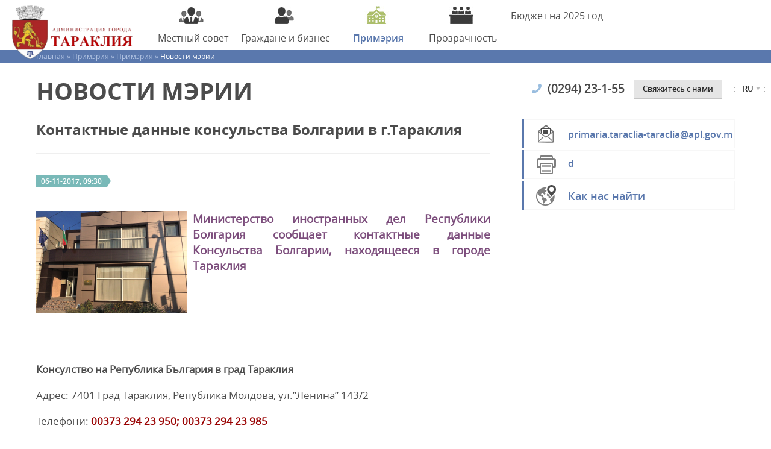

--- FILE ---
content_type: text/html; charset=UTF-8
request_url: https://taraclia.md/ru/page/primriya/primriya-209/novosti-mrii?item=kontaktn-dann-konsulystva-bolgarii-v-gtarakliya
body_size: 8775
content:
<!DOCTYPE html>
<!--[if lt IE 7]>      <html class="no-js lt-ie9 lt-ie8 lt-ie7"> <![endif]-->
<!--[if IE 7]>         <html class="no-js lt-ie9 lt-ie8"> <![endif]-->
<!--[if IE 8]>         <html class="no-js lt-ie9"> <![endif]-->
<!--[if gt IE 8]><!--> 
<html class="no-js"> <!--<![endif]-->
    <head>
        <!--
            CMS Platform WebAPL 1.0 is a free open source software for creating and managing
            a web site for Local Public Administration institutions. The platform was
            developed at the initiative and on a concept of USAID Local Government Support
            Project in Moldova (LGSP) by the Enterprise Business Solutions Srl (www.ebs.md).
            The opinions expressed on the website belong to their authors and do not
            necessarily reflect the views of the United States Agency for International
            Development (USAID) or the US Government.

            This program is free software: you can redistribute it and/or modify it under
            the terms of the GNU General Public License as published by the Free Software
            Foundation, either version 3 of the License, or any later version.

            This program is distributed in the hope that it will be useful, but WITHOUT ANY
            WARRANTY; without even the implied warranty of MERCHANTABILITY or FITNESS FOR A
            PARTICULAR PURPOSE. See the GNU General Public License for more details.

            You should have received a copy of the GNU General Public License along with
            this program. If not, you can read the copy of GNU General Public License in
            English here: <http://www.gnu.org/licenses/>.

            For more details about CMS WebAPL 1.0 please contact Enterprise Business
            Solutions SRL, Republic of Moldova, MD 2001, Ion Inculet 33 Street or send an
            email to office@ebs.md 
        -->
        
        <meta charset="utf-8">
        <meta http-equiv="X-UA-Compatible" content="IE=edge">
        <title>Новости мэрии :: Мэрия Тараклия</title>

                    <meta name="description" content="Министерство иностранных дел Республики Болгария сообщает контактные данные Консульства Болгарии, находящееся в городе Тараклия &nbsp; &nbsp; &nbsp; Консулство на Република България в град Тараклия Адрес: 7401 Град Тараклия, Република Молдова, ул.&rdquo;Ленина&rdquo; 143/2 Телефони:&nbsp;00373 294 23&nbsp;950; 00373 294 23&nbsp;985 Факс &ndash;..." >
                    <meta name="og:title" content="Контактные данные консульства Болгарии в г.Тараклия" >
                    <meta name="og:type" content="page" >
                    <meta name="og:site_name" content="APL Website" >
                    <meta name="og:image" content="" >
                    <meta name="og:description" content="Министерство иностранных дел Республики Болгария сообщает контактные данные Консульства Болгарии, находящееся в городе Тараклия &nbsp; &nbsp; &nbsp; Консулство на Република България в град Тараклия Адрес: 7401 Град Тараклия, Република Молдова, ул.&rdquo;Ленина&rdquo; 143/2 Телефони:&nbsp;00373 294 23&nbsp;950; 00373 294 23&nbsp;985 Факс &ndash;..." >
        
        <meta name="viewport" content="width=device-width, initial-scale=1" >

        <link href="/apps/frontend/views/templates/Default/assets/css/jquery.bxslider.css" rel="stylesheet" />
        <link rel="stylesheet" href="/apps/frontend/views/templates/Default/assets/css/normalize.css" />
        <link rel="stylesheet" href="/apps/frontend/views/templates/Default/assets/css/main.css" />        
        <link rel="stylesheet" href="/apps/frontend/views/templates/Default/assets/css/jquery.selectBoxIt.css" />
        <link href="/apps/frontend/views/templates/Default/assets/js/square/red.css" rel="stylesheet" />

                    <link rel="icon" href="https://taraclia.md/upload/android-chrome-512x512.png" type="image/x-icon" />
        
        <link rel="stylesheet" href="/apps/frontend/views/templates/Default/assets/css/styles/blue.css">
        <script>
            var res_url = "/apps/frontend/views/templates/Default/";
            var base_url = 'https://taraclia.md';

            var disqus_url = 'https://taraclia.md';
            var disqus_shortname = 'taraclia';
            var disqus_title = 'Новости мэрии :: Мэрия Тараклия';
            var disqus_config = function () {
                this.language = "ru";
            };

            var loc_lat = 45.895370;
            var loc_long = 28.667160;
        </script>

        <script src="/apps/frontend/views/templates/Default/assets/js/jquery-2.1.1.js"></script>
    </head>
    <body>
        <div class="overlay hidden"></div>
        <div class="overlay2 hidden"></div>
        <div class="overlay3 hidden"></div>
        <header class="page">
            <div class="left">
                <a href="https://taraclia.md/ru">
    <img src="https://taraclia.md/upload/rus-1png-6481a31bdd0e1.png" title="рус (1).png" alt="рус (1).png" class="logo">
</a>
        <div class="top_menu">
            <a href='https://taraclia.md/ru/page/mstny-sovt#hm' class="">
                <div class="left">
                                            <img alt="Местный совет" title="Местный совет" src="https://taraclia.md/upload/icons/s3.jpg">
                                    </div>
                <div class="left title third">Местный <span> совет</span></div></a>
        </div>
                <div class="top_menu">
            <a href='https://taraclia.md/ru/page/grazhdan-i-bizns#hm' class="">
                <div class="left">
                                            <img alt="Граждане и бизнес" title="Граждане и бизнес" src="https://taraclia.md/upload/icons/s1.jpg">
                                    </div>
                <div class="left title third">Граждане <span> и бизнес</span></div></a>
        </div>
                <div class="top_menu">
            <a href='https://taraclia.md/ru/page/primriya#hm' class="active">
                <div class="left">
                                            <img alt="Примэрия" title="Примэрия" src="https://taraclia.md/upload/icons/h2.jpg">
                                    </div>
                <div class="left title third">Примэрия <span></span></div></a>
        </div>
                <div class="top_menu">
            <a href='https://taraclia.md/ru/page/prozrachnosty#hm' class="">
                <div class="left">
                                            <img alt="Прозрачность" title="Прозрачность" src="https://taraclia.md/upload/icons/s4.jpg">
                                    </div>
                <div class="left title third">Прозрачность <span></span></div></a>
        </div>
                <div class="top_menu">
            <a href='https://taraclia.md/ru/page/mstny-sovt/mstny-sovt-215/zasdaniya-sovta/zasdaniya-sovta-2561#hm' class="">
                <div class="left">
                                    </div>
                <div class="left title third">Бюджет <span> на 2025 год</span></div></a>
        </div>
                    </div>
            <div class="header_mini ">
                <div class="head_list"></div>                
            </div>
            <div class="contact right"><p class="tel">(0294) 23-1-55</p>
    <a class="mini_contacte" href="https://taraclia.md/ru/topage/contactsView"></a>
    <a class="mini_contacte1" href="https://taraclia.md/ru/topage/contactsView"></a>
<div class="cont">
    <div class="contact_us_btn">
        <button class="contact_us">Cвяжитесь с нами</button>
        <div class="cont_form">
            <div class="relative">
                <p></p>
            </div>
            <p class="title">Контактные данные примэрии</p>
            <div class="d_hr"></div>
            <ul>
                <li>
                    <p>E-mail : <span><a href="mailto:primaria.taraclia-taraclia@apl.gov.md"> primaria.taraclia-taraclia@apl.gov.md</a></span></p>
                    <p>Cвязь с общественностью : <span>(0-294) 23-1-55
</span></p>
                    <p> : <span></span></p>
                </li>
            </ul>
            <div class="clearfix"></div>
            <div class="anp">
                <a href="https://taraclia.md/ru/topropr/more_contacts">Аппарат примэрии</a>
            </div>
            <div class="anp">
                <a href=""></a>
            </div>
            <div class='clearfix'></div>
            <p class="title">Как найти нас</p>
            <div class="d_hr"></div>
            <div class="left" onclick="window.open('https://www.google.ro/maps/dir//' + loc_lat + ',' + loc_long + '/@' + loc_lat + ',' + loc_long + ',14z');">
                <div class="c_info">
                    <p class="city">Адрес Примэрии</p>            
                    <p class="street2">ул. Ленина, 128</p>
                    <p class="street2">Город Тараклия </p>
                </div>
            </div>
            <div class="left map">
                <a href="javascript:window.open('https://www.google.ro/maps/dir//' + loc_lat + ',' + loc_long + '/@' + loc_lat + ',' + loc_long + ',14z');">
                    <img src="/apps/frontend/views/templates/Default/assets/img/mapitem.png" alt="" />
                </a>
            </div>        
            <div class="clearfix10"></div>

            <p class="title">Оставьте нам сообщение</p>
            <div class="d_hr"></div>
            <div class="contact_top_notif adv" style="display: none;">Ваше сообщение было успешно отправлено </div>
            <form id="contact_top_form" action="https://taraclia.md" method="post">
                <div class="form_error"></div>
                <input required="" type="text" name="name" placeholder="Фамилия Имя">
                <input required="" type="text" name="email" placeholder="E-mail">
                <textarea required="" name="message" placeholder="Сообщение"></textarea>
                <input required="" name="capcha" class="code" type="text">
                <img alt="" src="[data-uri]" height="31">
                <input type="submit" value="Отправить">
            </form>
        </div>
    </div>


    <div class="currency">
        <span class="s_c">
            <img alt=""  src="/apps/frontend/views/templates/Default/assets/img/line_dot.png">
            <span>ru</span>
            <img alt=""  src="/apps/frontend/views/templates/Default/assets/img/line_dot.png">
        </span>
        <div class="lang">
            <div class="relative">
                <p></p>
            </div>
                                <p><a href="https://taraclia.md/language/ro/203">Română</a></p>
                                        <p><a href="https://taraclia.md/language/en/203">English</a></p>
                                        <p><a href="https://taraclia.md/language/bg/203">Български</a></p>
                            </div>
    </div>
</div></div>
        </header>
        <div class="menu_content header_menu_content hidden">
            <ul class="menu_list">
                                        <li><a href='https://taraclia.md/ru/page/mstny-sovt'>Местный совет</a></li>
                                                <li><a href='https://taraclia.md/ru/page/grazhdan-i-bizns'>Граждане и бизнес</a></li>
                                                <li><a href='https://taraclia.md/ru/page/primriya'>Примэрия</a></li>
                                                <li><a href='https://taraclia.md/ru/page/prozrachnosty'>Прозрачность</a></li>
                                                <li><a href='https://taraclia.md/ru/page/mstny-sovt/mstny-sovt-215/zasdaniya-sovta/zasdaniya-sovta-2561'>Бюджет на 2025 год</a></li>
                                    </ul>
            <ul class="social">
                <li>(0294) 23-1-55</li>
                <li><a href='' class="fb">Facebook</a></li>
                <li><a href='http://www.odnoklassniki.ru/' class="odno">Odnoklassniki</a></li>
                <li><a href='' class="vk">Vkontakte</a></li>
                <li><a href='https://twitter.com/tar_prim' class="twitter">Twitter</a></li>
                <li><a href='https://plus.google.com/' class="gplus">Google+</a></li>
                <li><a href='/ru/rss' class="rsss">Rss</a></li>
            </ul>
        </div>
        <div class="top_search">
            <form action="https://taraclia.md/ru/search" method="get">                
                <div><input type="text" name="words" placeholder="Поиск"></div>
                <input type="submit" value="Поиск">
            </form>
        </div>


        <section>
    <div class="dirs_menu">
    <div class="wrap">
                                        <a href="/#hm">
                                    Главная » 
                            </a>
                                <a href="https://taraclia.md/ru/page/primriya#hm">
                                    Примэрия » 
                            </a>
                                <a href="https://taraclia.md/ru/page/primriya/primriya-209#hm">
                                    Примэрия » 
                            </a>
                                <a href="https://taraclia.md/ru/page/primriya/primriya-209/novosti-mrii#hm">
                                    <span>Новости мэрии</span>
                            </a>
            </div>
</div>    <div class="wrap">
        <p class="c_title">Новости мэрии</p>
        <div class="right">
            <ul class='detail'>
                <li class='email'>
                    <a href='mailto:primaria.taraclia-taraclia@apl.gov.md'>primaria.taraclia-taraclia@apl.gov.md</a>
                </li>
                <li class='fax'>
                    <a href='javascript:;'></a>
                </li>
                <li class='location'>
                    <a href='https://taraclia.md/ru/topage/contactsView'>Как нас найти </a>
                </li>
                            </ul>
        </div>
        <div class="left">
            
            <p class='det_news'>Контактные данные консульства Болгарии в г.Тараклия</p>
<div class='hr_dbl'></div>
<div class='u_a'>
                <div class="details">
            <p class="data">06-11-2017, 09:30</p>
            <p class="cont"></p>
        </div>
    </div>
<div class="clearfix"></div>


    <div><h3 style="text-align: justify;"><img alt="" src="/upload/IMG_2444.jpg" style="float:left; height:170px; margin-right:10px; width:250px" /><span style="color:#7c4d7c">Министерство иностранных дел Республики Болгария сообщает контактные данные Консульства Болгарии, находящееся в городе Тараклия</span></h3>

<p style="text-align: justify;">&nbsp;</p>

<p style="text-align: justify;">&nbsp;</p>

<p style="text-align: justify;">&nbsp;</p>

<p style="text-align: justify;"><strong>Консулство на Република България в град Тараклия</strong></p>

<p style="text-align: justify;">Адрес: 7401 Град Тараклия, Република Молдова, ул.&rdquo;Ленина&rdquo; 143/2</p>

<p style="text-align: justify;">Телефони:&nbsp;<strong><span style="color:#990000">00373 294 23&nbsp;950; 00373 294 23&nbsp;985</span></strong></p>

<p style="text-align: justify;">Факс &ndash; <strong><span style="color:#990000">00373 294 23&nbsp;920</span></strong></p>

<p style="text-align: justify;">Електронен адрес -&nbsp; <strong><a href="http://Consulate.Taraclia@mfa.bg/" style="color: rgb(82, 119, 136); text-decoration-line: none; outline: none; font-weight: bold;"><span style="color:#990000">c</span></a><span style="color:#990000">o</span><a href="http://Consulate.Taraclia@mfa.bg/" style="text-decoration-line: none; outline: none; color: rgb(82, 119, 136); font-weight: bold;"><span style="color:#990000">nsulate.taraclia@mfa.bg</span></a></strong></p>

<p style="text-align: justify;">Работно време &ndash; всеки работен ден от 9.00 до 17.30 ч.</p>

<p style="text-align: justify;">Приемно време за граждани &ndash; всеки работен ден от 9.00 до 11.00 ч.</p>

<p style="text-align: justify;">Време за консултации, справки и записване по телефона за прием &ndash; всеки работен ден от 14.00 до 16.00 ч.</p>
</div>


    <div class="clearfix10"></div>
<div class="clearfix10"></div>


<a rel="nofollow" target="_blank" href="https://www.facebook.com/sharer/sharer.php?u=https://taraclia.md/ru/page/primriya/primriya-209/novosti-mrii?%2Fru%2Fpage%2Fprimriya%2Fprimriya-209%2Fnovosti-mrii&item=kontaktn-dann-konsulystva-bolgarii-v-gtarakliya">
    <img class="opc-hover" src="/apps/frontend/views/templates/Default/assets/img/socicons/share_fb.png" alt=""  />
</a>
<a rel="nofollow" target="_blank" href="http://www.odnoklassniki.ru/dk?st.cmd=anonymMain&st.redirect=%2Fdk%3Fst.cmd%3DuserStatuses%26amp%3Bst.disp.type%3Dlinks%26amp%3Bst.layer.cmd%3DPopLayerAddSharedResourceOuter%26amp%3Bst.layer.s%3D1%26amp%3Bst.layer._surl%3Dhttps://taraclia.md/ru/page/primriya/primriya-209/novosti-mrii?%2Fru%2Fpage%2Fprimriya%2Fprimriya-209%2Fnovosti-mrii&item=kontaktn-dann-konsulystva-bolgarii-v-gtarakliya">
    <img class="opc-hover" src="/apps/frontend/views/templates/Default/assets/img/socicons/share_odno.png" alt=""  />
</a>
<a rel="nofollow" target="_blank" href="http://vkontakte.ru/share.php?url=https://taraclia.md/ru/page/primriya/primriya-209/novosti-mrii?%2Fru%2Fpage%2Fprimriya%2Fprimriya-209%2Fnovosti-mrii&item=kontaktn-dann-konsulystva-bolgarii-v-gtarakliya">
    <img class="opc-hover" src="/apps/frontend/views/templates/Default/assets/img/socicons/share_vk.png"  alt="" />
</a>
<a rel="nofollow" target="_blank" href="https://twitter.com/intent/tweet?text=&source=apl&related=apl&via=apl&url=https://taraclia.md/ru/page/primriya/primriya-209/novosti-mrii?%2Fru%2Fpage%2Fprimriya%2Fprimriya-209%2Fnovosti-mrii&item=kontaktn-dann-konsulystva-bolgarii-v-gtarakliya">
    <img class="opc-hover" src="/apps/frontend/views/templates/Default/assets/img/socicons/share_tw.png" alt=""  />
</a>
<a rel="nofollow" target="_blank" href="mailto:?body=https://taraclia.md/ru/page/primriya/primriya-209/novosti-mrii?%2Fru%2Fpage%2Fprimriya%2Fprimriya-209%2Fnovosti-mrii&item=kontaktn-dann-konsulystva-bolgarii-v-gtarakliya">
    <img class="opc-hover" src="/apps/frontend/views/templates/Default/assets/img/socicons/share_email.png" alt=""  />
</a>
<div class="hr_grey"></div>


            
            
                                </div>


        <div class="clearfix"></div>
        <div class="hr_grey"></div>
    </div>
</section>
 


        <footer>
    <div class="left">
                    <div class="left links">
                                    <a href="https://taraclia.md/ru/topost/95">Контактные данные</a>
                            </div>
                <div class="left socials">
            <a target="_blank" href="https://www.facebook.com/search/top?q=prim%C4%83ria%20taraclia"><span><img  alt="" src="/apps/frontend/views/templates/Default/assets/img/fb.png"></span>Facebook</a>
            <a target="_blank" href="http://www.odnoklassniki.ru/"><span><img  alt="" src="/apps/frontend/views/templates/Default/assets/img/ok.png"></span>Odnoklassniki</a>
            <a target="_blank" href=""><span><img  alt="" src="/apps/frontend/views/templates/Default/assets/img/vk.png"></span>Vkontakte</a>
        </div>
        <div class="left socials">
            <a target="_blank" href="https://twitter.com/tar_prim"><span><img alt=""  src="/apps/frontend/views/templates/Default/assets/img/twitter.png"></span>Twitter</a>
            <a target="_blank" href="https://plus.google.com/"><span><img alt=""  src="/apps/frontend/views/templates/Default/assets/img/gplus.png"></span>Google+</a>
            <a target="_blank" href="/ru/rss"><span><img alt=""  src="/apps/frontend/views/templates/Default/assets/img/rsss.png" class="rsss"></span>Rss</a>
        </div>
    </div>
    <div class="right">
        <div class="left search">
            <form action="https://taraclia.md/ru/search" method="get">
                <p>Поиск</p>
                <img alt=""  src="/apps/frontend/views/templates/Default/assets/img/search.png">
                <input type="text" name="words">
                <input type="submit" value="Поиск">
            </form>
        </div>
        <div class="left email">
    <script>
        jQuery(document).ready(function($) {

            $(".newsletter_subscribe_form").submit(function(e) {
                e.preventDefault();
                var form = $(this);
                $.post('https://taraclia.md/newsletter/subscribe', $(this).serialize(), function(data) {
                    if (data.error == 0) {
                        $(".email").text("Multumesc pentru abonare!");
                    } else {
                        alert(data.message);
                    }
                });
                return false;
            });

        });
    </script>

    <p>Подписаться на информационный бюллетень примэрии</p>
    <img src="/apps/frontend/views/templates/Default/assets/img/email.png">
    <form class="newsletter_subscribe_form" action="https://taraclia.md/newsletter/subscribe">
        <input required="" name="email" type="text" placeholder="Электронная почта">
        <input type="submit" value="Подписаться">
    </form>
</div>


    </div>
    <div class="clearfix"> </div>
    <p class="copy"><img src="/apps/frontend/views/templates/Default/assets/img/usaid/lgsp_ru.png" class="img_copy"><span><a href="javascript:;"></a> Сайт был создан на платформе <a href="https://github.com/EnterpriseBusinessSolutions/WebAPL" target="_blank">WebAPL 1.0</a>, разработанной по инициативе и на основе концепта <a href="https://www.facebook.com/USAIDLocalGovernmentSupportProject" target="_blank">Проекта USAID по Поддержке Местных Органов Власти в Молдове</a> в партнерстве с <a href="http://www.ebs.md/" target="_blank">Enterprise Business Solutions SRL</a>. Мнения, выраженные на сайте принадлежат их авторам и не обязательно отражают точку зрения Агентства США по международному развитию (USAID) или Правительства США. 
<a href="/ru/topost/285?is_admin=1"><i>Подробнее о CMS платформе WebAPL.</i></a> <a href="https://www.google.md/"></a> </span></p>
</footer>

<div id="firechat" class="dop" style="height: 535px; display: none;">
    <div class="top">
        <div class="left firechat-photo" style=" display: none;">
            <div class="photo">
                <img src="https://taraclia.md/apps/frontend/modules/firechat/assets/chat.jpg">
            </div>
        </div>

        <div class="right" >
            <div class="buttons">
                <button class="firechat-hide"></button>
                <button class="firechat-show" style="display: none;"></button>

                <button class="firechat-close"></button>
            </div>
        </div>
        <div class="right firechat-name" style="display:none;">
            <p class="c_name">
                В чате: <span class="firechat-person"></span>
            </p>
            <p class="status on">
                Oн-лайн            </p>
        </div>
        <hr>
    </div>
    <div class="content">
                    <div class="form green">
    <form class="firechat-register" action="" method="">
        <div class="contenta">
                            <label>Государственный служащий *</label>
                <select required="" name="person_id">
                                    </select>
                        <label>Фамилия Имя * </label>
            <input required="" name="name" type="text" >
            <label>E-mail*</label>
            <input required="" name="email" type="email" >    
            <input type="submit" value="Начать разговор">
            <div class="clearfix"></div>
        </div>
    </form>
</div>            </div>
</div>



<script>
    $(document).ready(function($) {
        var current_person = 0;

        var startChat = function(id) {
            $(".firechat-photo, .firechat-name").hide();
            jQuery.post('https://taraclia.md/firechat/getform', {id: id}, function(data) {
                $("#firechat .content").html(data).show();
                $("#firechat").stop().slideToggle(500).animate({height: 535}, 500);
            });
        }

        var intick = false;
        var tickChat = function(times, nr) {
            intick = true;
            $("#firechat .top").animate({'backgroundColor': nr ? '#7c4d7c' : '#AA79AA'}, 200);
            if (times > 0) {
                setTimeout(function() {
                    tickChat(times - 1, nr ? 0 : 1);
                }, 600);
            } else {
                intick = false;
            }
        }

        $("body").on('click', '.firechat-start-with', function(e) {
            e.preventDefault();

            if (current_person > 0)
                return intick ? false : tickChat(7, 0);

            var person = $(this).data('personid');
            if (current_person != person) {
                startChat(person);
            }

            return false;
        });

        $("body").on("click", ".firechat-start", function(e) {
            e.preventDefault();

            if (current_person > 0)
                return intick ? false : tickChat(7, 0);

            startChat(0);

            return false;
        });

        $("body").on("click", ".firechat-close", function() {
            jQuery.post('https://taraclia.md/firechat/close', {}, function() {
                var cframe = document.getElementById("firechatIframe");
                if (cframe) {
                    cframe.contentWindow.leaveChat();
                }
                current_person = 0;
                $("#firechat").slideToggle(500);
            });
        });

        var firechat_hide = function(speed) {
            $("#firechat .content").slideToggle(speed);
            $("#firechat").animate({height: 40}, speed);
            $(".firechat-hide").hide();
            $(".firechat-show").show();
            $("#firechat .top").animate({height: 40}, speed);
            if (current_person) {
                $("#firechat .top .firechat-photo, #firechat .top .firechat-name").hide();
            }
            $.cookie('firechat_hidded', 1, {path: '/'});
        };

        $("body").on("click", ".firechat-hide", function() {
            firechat_hide(500);
        });

        if ($.cookie('firechat_hidded') == 1) {
            firechat_hide(0);
        }

        $("body").on("click", ".firechat-show", function() {
            $("#firechat .content").slideToggle(500);
            $("#firechat").animate({height: 535}, 500);
            $(".firechat-show").hide();
            $(".firechat-hide").show();
            $("#firechat .top").animate({height: 103}, 500);
            if (current_person) {
                $("#firechat .top .firechat-photo, #firechat .top .firechat-name").show();
            }
            $.cookie('firechat_hidded', 0, {path: '/'});
        });

        $("body").on("submit", ".firechat-register", function(e) {
            e.preventDefault();

            $.post('https://taraclia.md/firechat/register', $(this).serialize(), function(data) {
                if (data.error === 0) {
                    $("#firechat .content").html(data.html);
                    $(".firechat-person").text(data.person.first_name + " " + data.person.last_name + " " + data.person.function);
                    $(".firechat-photo img").attr('src', data.person.photo);

                    $(".firechat-photo, .firechat-name").show();

                    current_person = data.person.id;
                } else {
                    alert('Chat error!');
                    //window.location.reload();
                }
            }, 'json');

            return false;
        });

        $("body").on('click', '.firechat-inactive', function() {
            $(".firechat-photo, .firechat-name").hide();
            $("#firechat .content").html('<center><br><br><br>К сожалению, на данный момент никого нет онлайн. Подробнее про часы приёма онлайн, пожалуйста зайдите на страницу <a href="https://taraclia.md/ru/topage/page_calendar" style="color:#673167">График приёма граждан</a></center>').show();
            $("#firechat").stop().slideToggle(500).animate({height: 535}, 500);
        });
    });
</script>
<!-- Google tag (gtag.js) -->
<script async src="https://www.googletagmanager.com/gtag/js?id=G-ZB28M46RDT"></script>
<script>
  window.dataLayer = window.dataLayer || [];
  function gtag(){dataLayer.push(arguments);}
  gtag('js', new Date());

  gtag('config', 'G-ZB28M46RDT');
</script>
<script src="/apps/frontend/views/templates/Default/assets/js/plugins.js"></script>
<script src="/apps/frontend/views/templates/Default/assets/js/icheck.js"></script>
<script src="/apps/frontend/views/templates/Default/assets/js/jquery.bxslider.min.js"></script>
<script src="/apps/frontend/views/templates/Default/assets/js/jquery.cookie.js"></script>
<script src="https://maps.googleapis.com/maps/api/js?v=3.exp"></script>
<script src="/apps/frontend/views/templates/Default/assets/js/vendor/modernizr-2.6.2.min.js"></script>
<script src="http://ajax.googleapis.com/ajax/libs/jqueryui/1.9.2/jquery-ui.min.js"></script>
<script src="/apps/frontend/views/templates/Default/assets/js/jquery.selectBoxIt.min.js"></script>
<script src="/apps/frontend/views/templates/Default/assets/js/main.js"></script>

</body>
</html>


--- FILE ---
content_type: text/css
request_url: https://taraclia.md/apps/frontend/views/templates/Default/assets/css/main.css
body_size: 23829
content:
/*! HTML5 Boilerplate v4.3.0 | MIT License | http://h5bp.com/ */

/*
 * What follows is the result of much research on cross-browser styling.
 * Credit left inline and big thanks to Nicolas Gallagher, Jonathan Neal,
 * Kroc Camen, and the H5BP dev community and team.
 */

/* ==========================================================================
   Fonts
   ========================================================================== */


@font-face {
    font-family: 'open_sansbold_italic';
    src: url('../font/opensans-bolditalic-webfont.eot');
    src: url('../font/opensans-bolditalic-webfont.eot?#iefix') format('embedded-opentype'),
    url('../font/opensans-bolditalic-webfont.woff') format('woff'),
    url('../font/opensans-bolditalic-webfont.ttf') format('truetype');
    font-weight: normal;
    font-style: normal;

}

@font-face {
    font-family: 'open_sanssemibold_italic';
    src: url('../font/opensans-semibolditalic-webfont.eot');
    src: url('../font/opensans-semibolditalic-webfont.eot?#iefix') format('embedded-opentype'),
    url('../font/opensans-semibolditalic-webfont.woff') format('woff'),
    url('../font/opensans-semibolditalic-webfont.ttf') format('truetype');
    font-weight: normal;
    font-style: normal;

}

@font-face {
    font-family: 'roboto_slabregular';
    src: url('../font/robotoslab-regular-webfont.eot');
    src: url('../font/robotoslab-regular-webfont.eot?#iefix') format('embedded-opentype'),
    url('../font/robotoslab-regular-webfont.woff') format('woff'),
    url('../font/robotoslab-regular-webfont.ttf') format('truetype');
    font-weight: normal;
    font-style: normal;

}

@font-face {
    font-family: 'open_sansitalic';
    src: url('../font/opensans-italic-webfont.eot');
    src: url('../font/opensans-italic-webfont.eot?#iefix') format('embedded-opentype'),
    url('../font/opensans-italic-webfont.woff') format('woff'),
    url('../font/opensans-italic-webfont.ttf') format('truetype');
    font-weight: normal;
    font-style: normal;

}

@font-face {
    font-family: 'open_sanssemibold';
    src: url('../font/opensans-semibold-webfont.eot');
    src: url('../font/opensans-semibold-webfont.eot?#iefix') format('embedded-opentype'),
    url('../font/opensans-semibold-webfont.woff') format('woff'),
    url('../font/opensans-semibold-webfont.ttf') format('truetype');
    font-weight: normal;
    font-style: normal;

}

@font-face {
    font-family: 'open_sansregular';
    src: url('../font/opensans-regular-webfont.eot');
    src: url('../font/opensans-regular-webfont.eot?#iefix') format('embedded-opentype'),
    url('../font/opensans-regular-webfont.woff') format('woff'),
    url('../font/opensans-regular-webfont.ttf') format('truetype');
    font-weight: normal;
    font-style: normal;

}

@font-face {
    font-family: 'open_sansbold';
    src: url('../font/opensans-bold-webfont.eot');
    src: url('../font/opensans-bold-webfont.eot?#iefix') format('embedded-opentype'),
    url('../font/opensans-bold-webfont.woff') format('woff'),
    url('../font/opensans-bold-webfont.ttf') format('truetype');
    font-weight: normal;
    font-style: normal;

}


/* ==========================================================================
   Base styles: opinionated defaults
   ========================================================================== */

html,
button,
input,
select,
textarea {
    color: #222;
    border: 0px;
    font-size: 13px;
    font-family: 'open_sansregular';
}

button:focus,
input:focus,
select:focus,
textarea:focus {
    outline: none;
}

html {
    font-size: 1em;
    line-height: 1.4;
}

* {
    box-sizing: border-box;
}

p {
    margin: 0px;
}

ul {
    padding: 0px;
    margin: 0px;
}

ul > li {
    list-style: none;
}

a {
    text-decoration: none;
    color: #909090;
}

/*
 * Remove text-shadow in selection highlight: h5bp.com/i
 * These selection rule sets have to be separate.
 * Customize the background color to match your design.
 */

::-moz-selection {
    background: #b3d4fc;
    text-shadow: none;
}

::selection {
    background: #b3d4fc;
    text-shadow: none;
}

/*
 * A better looking default horizontal rule
 */

hr {
    display: block;
    height: 1px;
    border: 0;
    border-top: 1px solid #ccc;
    margin: 1em 0;
    padding: 0;
}

/*
 * Remove the gap between images, videos, audio and canvas and the bottom of
 * their containers: h5bp.com/i/440
 */

audio,
canvas,
img,
video {
    vertical-align: middle;
}

/*
 * Remove default fieldset styles.
 */

fieldset {
    border: 0;
    margin: 0;
    padding: 0;
}

/*
 * Allow only vertical resizing of textareas.
 */

textarea {
    resize: vertical;
}

/* ==========================================================================
   Browse Happy prompt
   ========================================================================== */

.browsehappy {
    margin: 0.2em 0;
    background: #ccc;
    color: #000;
    padding: 0.2em 0;
}

/* ==========================================================================
   Helper classes
   ========================================================================== */

/*
 * Image replacement
 */

.ir {
    background-color: transparent;
    border: 0;
    overflow: hidden;
    /* IE 6/7 fallback */
    *text-indent: -9999px;
}

.ir:before {
    content: "";
    display: block;
    width: 0;
    height: 150%;
}

.left {
    float: left;
}

.right {
    float: right;
}

/*
 * Hide from both screenreaders and browsers: h5bp.com/u
 */

.hidden {
    display: none !important;
    visibility: hidden;
}

/*
 * Hide only visually, but have it available for screenreaders: h5bp.com/v
 */

.visuallyhidden {
    border: 0;
    clip: rect(0 0 0 0);
    height: 1px;
    margin: -1px;
    overflow: hidden;
    padding: 0;
    position: absolute;
    width: 1px;
}

/*
 * Extends the .visuallyhidden class to allow the element to be focusable
 * when navigated to via the keyboard: h5bp.com/p
 */

.visuallyhidden.focusable:active,
.visuallyhidden.focusable:focus {
    clip: auto;
    height: auto;
    margin: 0;
    overflow: visible;
    position: static;
    width: auto;
}

/*
 * Hide visually and from screenreaders, but maintain layout
 */

.invisible {
    visibility: hidden;
}

/*
 * Clearfix: contain floats
 *
 * For modern browsers
 * 1. The space content is one way to avoid an Opera bug when the
 *    `contenteditable` attribute is included anywhere else in the document.
 *    Otherwise it causes space to appear at the top and bottom of elements
 *    that receive the `clearfix` class.
 * 2. The use of `table` rather than `block` is only necessary if using
 *    `:before` to contain the top-margins of child elements.
 */

.clearfix:before,
.clearfix:after {
    content: " "; /* 1 */
    display: table; /* 2 */
}

.clearfix:after {
    clear: both;
}

/*
 * For IE 6/7 only
 * Include this rule to trigger hasLayout and contain floats.
 */

.clearfix {
    *zoom: 1;
}

/* ==========================================================================
   EXAMPLE Media Queries for Responsive Design.
   These examples override the primary ('mobile first') styles.
   Modify as content requires.
   ========================================================================== */

@media only screen and (min-width: 35em) {
    /* Style adjustments for viewports that meet the condition */
}

/* ==========================================================================
   Print styles.
   Inlined to avoid required HTTP connection: h5bp.com/r
   ========================================================================== */

/* ==========================================================================
   Author's custom styles
   ========================================================================== */
a {
    color: #4c4c4c;
}

header {
    width: 100%;
    max-width: 2580px;
    height: 83px;
    line-height: 81px;
}

header button.chat, button.chat_button {
    width: 221px;
    height: 46px;
    background: url('../img/chat_g.png') no-repeat 15px center #f9f9f9;
    border-radius: 3px;
    border-bottom: 2px solid #c2c2c2;
    margin-left: 70px;
    padding-left: 55px;
    text-align: left;
    font: 20px 'open_sansbold';
}

button.chat_button {
    margin-left: 0px;
    margin-top: 5px;
}

header button.chat span.g_dot, button.chat_button span.g_dot, button.vice_button span.g_dot {
    display: inline-block;
    width: 18px;
    height: 18px;
    border-radius: 50%;
    background: url('../img/g_dot.png');
    margin-left: 10px;
    vertical-align: middle;
    margin-top: -1px;
}

button.vice_button span.g_dot {
    margin-left: 20px;
}

button.vice_button {
    height: 64px;
    width: 300px;
    background: url('../img/vice_btn.png') no-repeat 22px center #f9f9f9;
    border-radius: 3px;
    border-bottom: 2px solid #c2c2c2;
    font: 27px 'open_sansbold';
    padding-left: 65px;
}

header button.chat span.g_dot.active, button.chat_button span.g_dot.active, button.vice_button span.g_dot.active {
    background: url('../img/a_dot.png');
}

header .left button.chat .green, button.chat_button .green, button.vice_button .green {
    color: #b5c57e;
    font: 20px 'open_sansbold';
}

header .left button.chat .violet, button.chat_button .violet, button.vice_button .violet {
    color: #7c4d7c;
    font: 20px 'open_sansbold';
}

header .contact .tel {
    float: left;
    padding-left: 26px;
    color: #484848;
    font: 20px 'open_sanssemibold';
    margin-top: 27px;
    background: url('../img/tel_v.png') no-repeat left center;
}

header.page {
    position: fixed;
    background: #fff;
    top: 0px;
    z-index: 997;
    height: 87px;
    border-bottom: 4px solid #673167;
}

section img {
    max-width: 100%;
}

header .contact .contact_us {
    height: 33px;
    padding: 0px 15px;
    border-bottom: 2px solid #7c4d7c;
    margin: 24px 20px 0px 15px;
    font: 13px 'open_sanssemibold';
    color: #fff;
    background: #8e588e;
}

.contact_us_btn {
    float: left;
    height: 83px;
}

header .contact .contact_us:hover, header .contact .contact_us.active, .contact .contact_us_btn:hover .contact_us {
    background: #b6c57e;
    border-bottom: 2px solid #8fa24e;
}

.c_l_u tr td:nth-child(2) .sec_span {
    display: none;
}

header .contact .currency {
    float: left;
    position: relative;
}

header .contact .cont {
    position: relative;
    float: left;
}

header .contact .cont .cont_form {
    position: absolute;
    width: 483px;
    border-top: 3px solid #b6c57e;
    right: 70px;
    top: 74px;
    display: none;
    background: #fff;
    padding: 5px 0px 15px 17px;
    -webkit-box-shadow: 0px 0px 8px 0px rgba(174, 174, 174, 0.75);
    -moz-box-shadow: 0px 0px 8px 0px rgba(174, 174, 174, 0.75);
    box-shadow: 0px 0px 8px 0px rgba(174, 174, 174, 0.75);
    z-index: 999;
}

.img_error {
    width: 80%;
    margin-top: 40px;
}

.error_info {
    margin-top: -10px;
}

.error_info p span {
    font: 22px 'open_sansbold';
    color: #b6c57e;
    text-transform: uppercase;
}

.error_info p {
    color: #a3a3a3;
    font: 22px 'open_sansregular';
    margin-bottom: 0px;
}

header .contact .cont .cont_form p.title {
    text-transform: uppercase;
    font: 16px 'open_sansbold';
    color: #000;
    margin-bottom: 0px;
}

header .contact .cont .cont_form .d_hr {
    width: 483px;
    height: 3px;
    margin: 7px 0px 7px -16px;
    border-top: 1px solid #f3f3f3;
    border-bottom: 1px solid #f3f3f3;
}

header .contact .cont .cont_form ul li {
    width: 97%;
    float: left;
    border-bottom: 1px solid #f3f3f3;
    line-height: 1.533;
    padding-left: 18px;
    margin-bottom: 10px;
    border-left: 0px;
    position: relative;
}

header .contact .cont .cont_form ul li:before {
    content: '';
    position: absolute;
    display: block;
    left: -1px;
    top: -2px;
    bottom: -1px;
    border-left: 3px solid #7c4d7c;
}

header .contact .cont .cont_form ul {
    margin-top: 12px;
}

header .contact .cont .cont_form ul li:nth-child(2n) {
    margin-left: 12px;
}

header .contact .cont .cont_form ul li p {
    font: 14px 'open_sanssemibold';
    color: #484848;
    margin-top: -2px;
    margin-bottom: 5px;
}

header .contact .cont .cont_form ul li p span, header .contact .cont .cont_form ul li p span a {
    color: #673167;
    font: 14px 'open_sansbold';
}

.n_alert {
    width: 618px;
    min-height: 343px;
    border: 1px solid #737373;
    border-left: 0px;
    position: fixed;
    z-index: 999;
    -webkit-box-shadow: -2px 3px 16px 0px rgba(190, 190, 190, 0.75);
    -moz-box-shadow: -2px 3px 16px 0px rgba(190, 190, 190, 0.75);
    box-shadow: -2px 3px 16px 0px rgba(190, 190, 190, 0.75);
    right: 10px;
    background: #fff;
    bottom: 10px;
}

.n_alert:before {
    content: '';
    position: absolute;
    display: block;
    left: -1px;
    z-index: 1;
    top: -1px;
    bottom: -1px;
    border-left: 4px solid #f32954;
}

.n_alert .cntn {
    position: relative;
    height: 91px;
    border-bottom: 1px solid #f6f6f6;
    margin-bottom: 2px;
    padding-left: 35px;
    padding-top: 22px;
}

.n_alert .cntn p, .n_alert .cntn img {
    float: left;
}

.n_alert .cntn p {
    font: 33px 'open_sansbold';
    color: #db1e46;
    text-transform: uppercase;
    display: inline-block;
    margin-left: 15px;
}

.n_alert .cntn a {
    background: url('../img/close_alert.png') no-repeat center;
    width: 14px;
    height: 13px;
    position: absolute;
    display: block;
    top: 11px;
    right: 8px;
}

.n_alert .n_info {
    height: 212px;
    background: #f6f6f6;
    padding-left: 40px;
    position: relative;
    padding-top: 33px;
}

.n_alert .more {
    width: 30px;
    height: 20px;
    background: url('../img/more.png') no-repeat center;
    position: absolute;
    bottom: 8px;
    right: 20px;
}

.n_alert .n_info .n_data {
    height: 21px;
    background: #db1e46;
    color: #fff;
    font: 12px 'open_sansbold';
    line-height: 21px;
    padding: 0px 10px;
    float: left;
    position: relative;
}

.n_info p a {
    font: 20px 'open_sansbold';
    color: #343434;
    margin-top: 35px;
    max-height: 191px;
    padding-right: 35px;
    overflow: hidden;
    display: block;
}

.search_li li:after {
    content: '';
    display: block;
    clear: both;
    height: 10px;
}

.n_footer {
    padding-left: 35px;
    height: 36px;
    line-height: 36px;
}

.n_footer > * {
    float: left;
    margin-top: 10px;
}

.n_footer label {
    color: #4b4b4b;
    margin-top: 7px;
    margin-left: 12px;
    font: 13px 'open_sanssemibold';
}

.n_alert .n_info .n_data:before {
    content: url('../img/alert_arrow.png');
    display: block;
    position: absolute;
    right: -9px;
    top: 0px;
}

.left article ul li h3 {
    margin: 0px;
}

.mini_contacte, .mini_contacte1 {
    display: none;
    width: 38px;
    height: 40px;
    background: url('../img/contacte.png') no-repeat center;
    margin: 20px 15px;
    float: left;
}

.mini_contacte:hover, .mini_contacte1:hover {
    background: url('../img/contacte_hover.png') no-repeat center;
}

.anp {
    border-bottom: 1px solid #f3f3f3;
    width: 220px;
    float: left;
    line-height: 44px;
    position: relative;
    padding-left: 15px;
    margin-bottom: 10px;
    margin-right: 10px;
}

header .contact .cont .cont_form ul:after {
    clear: both;
    display: block;
    content: '';
}

.anp:before {
    content: '';
    position: absolute;
    display: block;
    left: -1px;
    top: 2px;
    bottom: -1px;
    border-left: 3px solid #7c4d7c;
}

.anp a {
    color: #b6c57f;
    font: 14px 'open_sansbold';
    text-decoration: underline;
}

header .contact .cont .cont_form .relative {
    position: relative;
}

header .contact .cont .cont_form .relative p {
    position: absolute;
    background: url('../img/g_arrow_b.png') no-repeat right bottom #fff;
    width: 490px;
    height: 7px;
    top: -15px;
    left: -20px;
}

header .contact .currency span.s_c {
    margin-right: 70px;
    text-transform: uppercase;
    font: 13px 'open_sanssemibold';
    cursor: pointer;
}

.contact_us_btn:hover .cont_form {
    display: block !important;
}

header .contact .currency span.s_c span {
    padding: 0px 15px 0px 10px;
    background: url('../img/currency_arrow.png') no-repeat 90% center;
}

header .contact .currency span.s_c:hover span {
    background: url('../img/currency_arrow_h.png') no-repeat 90% center;
}

header .contact .currency .lang {
    text-align: center;
    position: absolute;
    width: 140px;
    border-top: 3px solid #b6c57e;
    right: 70px;
    top: 73px;
    background: #fff;
    padding: 20px 0;
    -webkit-box-shadow: 0px 0px 8px 0px rgba(174, 174, 174, 0.75);
    -moz-box-shadow: 0px 0px 8px 0px rgba(174, 174, 174, 0.75);
    box-shadow: 0px 0px 8px 0px rgba(174, 174, 174, 0.75);
    z-index: 999;
    display: none;
}

header .contact .currency:hover .lang {
    display: block;
}

header .contact .currency .lang p {
    margin: 0px;
    padding-left: 0px;
    font: 15px 'open_sanssemibold';
    cursor: pointer;
    height: 30px;
    width: 85%;
    margin: 0 auto;
    line-height: 30px;
    margin-top: 5px;
}

header .contact .currency .lang p:first-child {
    margin-top: 0px;
}

header .contact .currency .lang p:hover {
    background: #ececed;
}

header .contact .currency .lang p a {
    color: rgb(72, 72, 72);
}

header .contact .currency .lang .relative {
    position: relative;
}

header .contact .currency .lang .relative p {
    position: absolute;
    background: url('../img/g_arrow.png') no-repeat right #fff;
    width: 100%;
    height: 9px;
    top: -32px;
}

.copy img {
    display: table-cell;
    margin-right: 20px;
}

.copy span {
    display: table-cell;
    margin-left: 20px;
    padding-left: 15px;
    border-left: 1px solid #e3e3e3;
    vertical-align: middle;
}

header .header_mini {
    display: none;
}

div .logo {
    text-align: center;
    margin-top: 40px;
}

header .contact .cont .cont_form .prp {
    width: 450px;
    border: 2px solid #dad6e2;
    height: 44px;
    margin-top: 6px;
    padding: 0px 19px;
    line-height: 39px;
}

header .contact .cont .cont_form .prp a {
    font: 15px 'open_sansbold';
    line-height: 40px;
    color: #8e7fab;
}

header .contact .cont .cont_form .prp img {
    margin-right: 12px;
}

header .contact .cont .cont_form .c_info {
    border-left: 0;
    border-bottom: 1px solid #f3f3f3;
    width: 280px;
    padding-bottom: 5px;
    padding-left: 18px;
    /*margin-top:20px;*/
    position: relative;
}

header .contact .cont .cont_form .c_info:before {
    content: '';
    position: absolute;
    display: block;
    left: -1px;
    top: -2px;
    bottom: -1px;
    border-left: 3px solid #7c4d7c;
}

header .contact .cont .cont_form .map {
    margin-left: 10px;
    border: 1px solid #f4f4f3;
    width: 160px;
    height: 90px;
    text-align: center;
}

header .contact .cont .cont_form .c_info .city {
    font: 15px 'open_sansbold';
    line-height: 1.533;
    margin-bottom: 0px;
    padding-right: 20px;
}

header .contact .cont .cont_form .c_info .street {
    line-height: 1.533;
    color: #484848;
    font: 15px 'open_sanssemibold';
    margin-bottom: 0px;
}

header .contact .cont .cont_form .c_info .street2 {
    line-height: 1.533;
    color: #484848;
    font: 15px 'open_sansregular';
    margin-bottom: 0px;
}

.gmnoprint {
    display: none;
}

#map-canvas .gm-style > div:nth-child(2) {
    display: none;
}

.info .img {
    float: left;
    margin-right: 30px;
}

header .contact .cont .cont_form .form_title {
    height: 41px;
    font: 15px 'open_sansbold';
    color: #b6c57e;
    border-left: 3px solid #b6c57f;
    line-height: 41px;
    padding-left: 20px;
    margin-top: 25px;
    text-transform: uppercase;
}

header .contact .cont .cont_form input[type=text] {
    width: 223px;
    height: 33px;
    border: 1px solid #d9d9d9;
    padding: 0 10px;
    font: 13px 'open_sanssemibold_italic';
    color: #959595;
}

header .contact .cont .cont_form textarea {
    width: 450px;
    height: 84px;
    border: 1px solid #d9d9d9;
    padding: 10px;
    font: 13px 'open_sanssemibold_italic';
    color: #959595;
    resize: none;
    margin-top: 8px;
}

header .contact .cont .cont_form form {
    line-height: 47px;
}

header .contact .cont .cont_form input[type=submit] {
    width: 200px;
    height: 35px;
    border-bottom: 2px solid #282828;
    background: #4b4b4b;
    color: #fff;
    text-transform: uppercase;
    font: 14px 'open_sansbold';
    margin-top: 10px;
    float: right;
    margin-right: 17px;
}

.menu {
    width: 100%;
    min-height: 346px;
    margin-top: 15px;
    text-align: center;
    margin-bottom: 22px;
    padding-bottom: 59px;
    position: relative;
    overflow: hidden;
    max-height: 228px;
}

.menu img.backg {
    position: absolute;
    z-index: -1;
    left: 0px;
    right: 0px;
    bottom: 0px;
    margin: 0 auto;
}

.menu .box {
    width: 260px;
    height: 225px;
    background-color: #fff;
    margin-top: 62px;
    margin-right: 75px;
    display: inline-block;
    display: -moz-deck;
}

.menu .box:last-child {
    margin-right: 0px;
}

.menu .box .menu_img {
    height: 154px;
    border-bottom: 5px solid #673268;
    line-height: 154px;
    text-align: center;
    display: block;
}

table.taxe.aprt tbody tr td {
    width: auto;
    max-width: inherit;
    min-width: inherit;
}

.menu .box .menu_title {
    text-transform: uppercase;
    height: 71px;
    text-align: center;
    margin-bottom: 0px;
    display: table-cell;
    width: 260px;
    vertical-align: middle;
    color: #01374c;
    font: 24px 'open_sansbold';
    text-decoration: none;
    line-height: 25px;
    padding: 0px 5px;
}

.menu .box .active .menu_title {
    background-color: #673268;
    color: #fff;
    padding-bottom: 3px;
}

.green_sub {
    background: #74b45a;
    color: #fff;
    border-bottom: 2px solid #568c40;
    height: 33px;
    min-width: 118px;
    margin-left: 20px;
    font: 17px 'open_sanssemibold';
    text-transform: uppercase;
}

.menu .wrap {
    max-width: 1280px;
    text-align: center;
    margin: 0 auto;
}

section > .wrap {
    max-width: 1280px;
    margin: 0 auto;
}

.left > article {
    width: 383px;
    height: 229px;
    border: 2px solid #f7f7f7;
    margin-top: 25px;
    float: left;
    padding-right: 5px;
    position: relative;
    border-left: 0px;
}

.left > article:before {
    content: '';
    position: absolute;
    display: block;
    left: -1px;
    top: -2px;
    bottom: -1px;
    border-left: 3px solid #cebfed;
}

.left > article:hover:before {
    border-left: 3px solid #cfd7a6;
}

.right > article.atn {
    width: 383px;
    height: 229px;
    border: 2px solid #f7f7f7;
    border-left: 3px solid #cfd7a6;
    display: inline-block;
    background-color: #fcfcfc;
}

.right > article.atn .bx-wrapper .bx-viewport {
    height: 140px !important;
}

.right > article.atn li {
    position: relative;
    background: none;
    padding: 0px;
    height: 148px;
}

article.atn .more {
    right: -2px;
}

.right > article.atn .data {
    height: 21px;
    background: #8e588e;
    line-height: 21px;
    margin-top: 15px;
    margin-bottom: 20px;
}

.right > article.atn .data p {
    display: inline-block;
    background: #673167;
    color: #fff;
    font: 10px 'open_sanssemibold_italic';
    height: 21px;
    float: left;
    padding: 0 5px;
    line-height: 21px;
}

.right > article.atn .data span:before {
    content: url('../img/v_arrow.png');
    float: left;
    padding-right: 7px;
}

.a_box.v_g .details p.data:before {
    content: url('../img/v_arrow.png');
    position: absolute;
    right: -8px;
    top: 0px;
}

.right > article.atn .data span {
    color: #fff;
    font: 14px 'open_sansbold';
    float: left;
    display: block;
    max-width: 255px;
    overflow: hidden;
}

.right > article.atn p {
    margin: 0px;
}

.right > article.atn p.info {
    font: 13px 'open_sanssemibold_italic';
    height: 80px;
    overflow: hidden;
}

.right > article.atn .ttl {
    background: url('../img/a_icon.png') no-repeat left center;
    padding-left: 30px;
}

article {
    position: relative;
}

.left > article:nth-child(2n) {
    margin-left: 60px;
}

.global.left {
    width: 65%;
}

.global.right {
    width: 30%;
}

section > .wrap > .left {
    width: 68%;
}

.right > article {
    width: 383px;
    max-width:100%;
    height: auto;
    border: 2px solid #f7f7f7;
    display: inline-block;
    margin-top: 25px;
    background-color: #fcfcfc;
    border-left: 0px;
    position: relative;
    float: left;
}

.right > article.news {
    height: auto;
    min-height: 229px;
}

.right > article:before {
    border-left: 3px solid #6b6b6b;
    content: '';
    position: absolute;
    display: block;
    left: -1px;
    top: -1px;
    bottom: -1px;

}

.left article .ttl {
    font: 26px 'open_sansbold';
    padding: 30px 0px 0px 22px;
    float: left;
    margin: 0px;
}

.left article .ttl a {
    color: #7c4d7c;
}

.left article ul {
    clear: both;
    padding-left: 23px;
    padding-top: 20px;
    max-height: 100px;
    overflow: hidden;
}

.right article {
    padding: 23px 19px 7px 27px;
}

.right article.news:before {
    border-left: 3px solid #a4ca94;
    content: '';
    position: absolute;
    display: block;
    left: -1px;
    top: -1px;
    bottom: -1px;
}

.right article.news li {
    background: none;
    margin-bottom: 20px;
}

.right article.news .ttl img, .right article.doc .ttl img {
    margin-right: 10px;
}

.right article.news li span {
    color: #fff;
    font: 10px 'open_sanssemibold_italic';
    background-color: #74b45a;
    width: 62px;
    height: 21px;
    display: block;
    line-height: 21px;
    text-align: center;
    position: relative;
    margin-right: 22px;
    float: left;
    margin-top: 6px;
}

.right article.news li span:before {
    content: url('../img/d_arrow.png');
    position: absolute;
    right: -8px;
    top: 0px;
}

.compl_list li a span {
    position: relative;
}

.compl_list li a span:before {
    content: url('../img/p_gr_arrow.png');
    position: absolute;
    right: -8px;
    top: 0px;
}

.right article.news li a {
    display: inline-block;
    width: 245px;
    font: 14px 'open_sanssemibold';
    line-height: 16px;
}

.right > article.news li span img {
    position: absolute;
    right: -9px;
}

.right > article.news ul li {
    padding: 0px;
}

.right > article.news ul li:after {
    clear: both;
    display: block;
    content: '';
}

.right > article.news .hr {
    border-color: #74b45a;
}

.right > article .ttl {
    padding-right: 20px;
    margin-bottom: 0px;
    font: 26px 'open_sansbold';
}

.right > article .ttl a {
    color: #000000;
}

.left article ul li {
    background: url('../img/li.png') no-repeat left 12px;
    padding-left: 20px;
}

.right article ul li {
    background: url('../img/li_g.png') no-repeat left 12px;
    padding-left: 20px;
}

.right > article.doc ul li {
    background: none;
    padding: 0px;
}

.right article.doc table {
    width: 100%;
    max-height: 134px;
}

.m_criteria {
    font: 16px 'open_sansbold';
    background: #fbfbfb;
    text-align: center;
    border: 1px solid #a5d293;
    padding: 15px;
    height: 54px;
    margin-bottom: 55px;
}

.m_criteria .left {
    background: url('../img/clndr_prev.png');
    width: 12px;
    height: 20px;
}

.m_criteria .right {
    background: url('../img/clndr_next.png');
    width: 12px;
    height: 20px;
}

.right article.doc table {
    margin-top: 10px;
}

.right article.doc table thead tr td {
    background: #fff;
    border: 1px solid #a5d292;
    border-bottom: 2px solid #a5d292;
    text-transform: uppercase;
    font: 15px 'open_sanssemibold';
    color: #74b45a;
    height: 50px;
    padding: 0 18px;
}

.right article.doc table thead tr td:first-child {
    width: 65px;
    text-align: center;
}

.right article.doc table tbody tr td {
    border: 1px solid #e3e3e3;
    font: 14px 'open_sanssemibold';
    color: #74b45a;
    padding: 13px 10px;
}

.right article.doc table tbody tr td a {
    font: 14px 'open_sanssemibold';
    color: #4c4c4c;
}

.right article.doc table tbody tr td:first-child {
    text-align: center;
}

.left > article ul li a, .right article ul li a {
    text-decoration: none;
    color: #434343;
    font: 20px 'open_sanssemibold';
}

article .more, .a_box .more, section > .wrap .prom > .left ul li a {
    width: 30px;
    height: 20px;
    background: url('../img/more.png') no-repeat center;
    position: absolute;
    bottom: 8px;
    right: 20px;
}

article.doc .more {
    bottom: 0px;
}

span.more, div.more {
    width: 30px;
    height: 30px;
    background: url('../img/more.png') no-repeat center;
    float: right;
}

div.more {
    width: 30px;
    background: url('../img/more.png') no-repeat center;
    height: 5px;
    position: absolute;
    right: 0px;
    bottom: 5px;
}

.right > article .hr {
    height: 3px;
    width: 100%;
    border-top: 1px solid #dfdfdf;
    border-bottom: 1px solid #dfdfdf;
    margin-top: 5px;
    margin-bottom: 10px;
}

section {
    max-width: 2580px;
    margin-top: 83px;
}

.full_cont {

}

.bx-wrapper .bx-controls-direction a.disabled {
    display: block;
}

body {
    max-width: 2580px;
    margin: 0 auto;
}

body > div {
    max-width: 2580px;
}

footer {
    clear: both;
    margin-top: 75px;
    background-color: #f2f2f2;
    max-width: 2580px;
    width: 100%;
    padding-top: 30px;
    -webkit-box-shadow: inset 1px 1px 3px 0px rgba(211, 211, 211, 0.23);
    -moz-box-shadow: inset 1px 1px 3px 0px rgba(211, 211, 211, 0.23);
    box-shadow: inset 1px 1px 3px 0px rgba(211, 211, 211, 0.23);
}

footer .links {
    width: 318px;
    padding-left: 70px;
}

footer .links a {
    font: 14px 'open_sansbold';
    color: #2e2e2e;
    display: block;
    text-decoration: none;
    line-height: 2.3;
}

footer > .left, footer > .right {
    height: 86px;
}

footer .copy {
    border-top: 1px solid #e3e3e3;
    margin-top: 24px;
    color: #4b4b4b;
    font: 13px 'open_sanssemibold';
    display: table;
    padding: 10px 70px;
    margin-bottom: 0px;
}

.t_right {
    text-align: right;
    display: block;
}

footer .copy a {
    color: #60a046;
    text-decoration: none;
}

footer .socials {
    width: 180px;
    height: 86px;
    border-left: 1px solid #e3e3e3;
    margin-top: 0px;
    clear: none;
}

footer .socials a {
    text-decoration: none;
    padding-left: 18px;
    font: 13px 'open_sanssemibold';
    color: #575757;
    line-height: 3.8;
    display: block;
    margin-top: -16px;
}

footer .socials a span {
    width: 20px;
    display: inline-block;
    text-align: center;
    margin-right: 10px;
}

footer .right > .left {
    margin-right: 55px;
    display: inline-block;
    max-width: 335px;
    width: 330px;
}

footer .right > .left p {
    color: #4b4b4b;
    font: 13px 'open_sanssemibold';
    margin-bottom: 3px;
    padding-left: 35px;
    height: 36px;
    vertical-align: bottom;
    display: table-cell;
}

footer .right > .left img {
    float: left;
    margin-right: 7px;
}

footer .socials a:last-child span {
    width: 16px;
    height: 15px;
}

footer .right > .left input[type=text] {
    width: 200px;
    height: 34px;
    border: 1px solid #e4e4e4;
    float: left;
    font: 13px 'open_sanssemibold_italic';
    padding-left: 15px;
    color: #5e5e5e;
}

footer .right > .left input[type=submit] {
    width: 100px;
    height: 34px;
    margin-left: -5px;
    text-transform: uppercase;
    color: #fff;
    font: 12px 'open_sansbold';
    float: left;
}

footer .right > .left.search input[type=submit] {
    background: #74b45a;
}

footer .right > .left.email input[type=submit] {
    background: #4b4b4b;
}

footer .right {
    padding-top: 8px;
}

.firechat-register select {
    margin-bottom: 20px;
    font: 13px 'open_sanssemibold_italic';
    color: #4c4c4c;
    padding: 0 12px;
    height: 33px;
    border: 1px solid #d9d9d9;
    border-left: 3px solid #d9d9d9;
    width: 280px;
}

#firechat .form {
    border-bottom: 0px;
}

#firechat .form.green:before {
    border-left: 0px;
}

#firechat.dop .content {
    border: 0px;
}

#firechat .green input[type=submit] {
    background: #7c4d7c;
    border-bottom: 2px solid #673167;
}

section > .wrap .right .doc {
    width: 383px;
    padding-top: 16px;
    background: #fcfcfc;
}

.resp_menu {
    display: none;
    margin-top: 20px;
    height: 33px;
    background: url('../img/res_menu.png') no-repeat center;
    border-bottom: 2px solid #ececec;
    cursor: pointer;
    margin-bottom: 45px;
}

.resp_menu.active {
    background: url('../img/res_menu_active.png') no-repeat center;
    height: 43px;
    margin-top: 0px;
}

.bx-wrapper .bx-prev {
    background: url('../img/prev.png') no-repeat;
}

.bx-wrapper .bx-next {
    background: url('../img/next.png') no-repeat;
}

.overlay, .overlay2, .overlay3 {
    width: 100%;
    height: 100%;
    top: 0px;
    left: 0px;
    position: fixed;
    z-index: 998;
}

header .logo {
    margin-left: 70px;
    float: left;
    margin-top: 6px;
    width: 211px;
}

div > .logo > img {
    width: 563px;
}

header .hr {
    clear: both;
    height: 4px;
    background: #b6c57e;
}

section .dirs_menu {
    height: 21px;
    width: 100%;
    clear: both;
    background: #673167;
}

section .dirs_menu .wrap {
    max-width: 1280px;
    margin: 0 auto;
    line-height: 18px;
}

section .dirs_menu a {
    font: 12px 'open_sansregular';
    color: #c8b0c8;
    text-decoration: none;
    line-height: 21px;
}

section .dirs_menu a:last-child {
    color: #fff;
}

.home_chat {
    width: 210px;
    height: 48px;
    padding: 0px;
    margin-left: 70px;
    vertical-align: middle;
    margin-top: -3px;
    border-radius: 3px;
}

/*.home_chat.active .pot,.home_chat.active .pct{
    display:none;
}*/
.home_chat.active {
    background: url('../img/btn-hover.gif') no-repeat center;
}

.home_chat .pot {
    border-bottom: 2px solid #cacaca;
    height: 100%;
    width: 43px;
    float: left;
    display: block;
    background: url('../img/chat_home.png') no-repeat center #f2f2f2;
}

.home_chat .pct {
    background: #f9f9f9;
    border-bottom: 2px solid #eaeaea;
    height: 100%;
    float: left;
    display: block;
    width: 167px;
    text-align: left;
    padding-left: 10px;
}

.home_chat .pct > span {
    color: #a1a1a1;
    display: block;
    margin-top: -5px;
    text-transform: capitalize;
    font: 13px 'open_sanssemibold';
}

.home_chat.active .pot {
    border-bottom: 2px solid #b6c57f;
    background: url('../img/btn-hover.gif') no-repeat left #e5e9d8;
}

.home_chat.active .pct > p {
    color: #74b45a;
}

.home_chat .pct > p span {
    color: #5f5f5f;
}

.home_chat .pct > p {
    font: 20px "open_sansbold";
    margin: 0px;
    color: #9c9c9c;
    margin-top: 2px;
}

header .top_menu {
    float: left;
    margin-left: 40px;
    padding-top: 3px;
    max-width: 175px;
}

.top_menu a.active .left.title {
    color: #7c4d7c;
    font-family: 'open_sanssemibold';
}

.top_menu .left.title {
    max-width: 115px;
    padding-left: 5px;
    line-height: 20px;
    display: table-cell;
    vertical-align: middle;
    height: 46px;
    float: none;
    min-width: 125px;
}

.cont_form .adv {
    text-align: center;
    margin-top: 10px;
    margin-bottom: 0px;
}

.top_menu a {
    font: 16px 'open_sansregular';
    color: #4b4b4b;
    display: table-cell;
    vertical-align: middle;

}

.top_menu .left.title.third {
    max-width: 210px;
}

.top_menu .left.title.second {
    line-height: 40px;
    height: 40px;
}

.top_menu .left img {
    margin-top: 7px;
}

.top_menu a.active {
    color: #141414;
}

.c_title {
    font: 39px 'open_sansbold';
    text-transform: uppercase;
    margin: 20px 0;
    width: 68%;
}

section .wrap .sub_title {
    font: 24px 'open_sanssemibold';
    color: #7c4d7c;
}

p {
    font: 17px 'open_sansregular';
    margin-bottom: 20px;
    color: #4c4c4c;
}

section .wrap p.sub_title_s {
    color: #7c4d7c;
}

.gal .bx-wrapper .bx-viewport {
    height: auto !important;
    margin: 10px 0px;
}

.gal .bx-wrapper .bx-controls-direction a, .slider .bx-wrapper .bx-controls-direction a {
    position: absolute;
    top: 50%;
    margin-top: -16px;
    outline: 0;
    width: 30px;
    height: 30px;
    text-indent: -9999px;
    z-index: 999;
}

.gal .bx-wrapper .bx-prev, .slider .bx-wrapper .bx-prev {
    left: 18px;
    background: url('../img/gal_prev.png');
}

.logo_home {
    display: none;
}

.gal .bx-wrapper .bx-next, .slider .bx-wrapper .bx-next {
    right: 18px;
    background: url('../img/gal_next.png');
}

.gal .counter {
    color: #4c4c4c;
    font: 17px 'open_sanssemibold';
    margin: 0px;
}

.gal .counter span {
    margin: 5px;
}

div.hr_grey {
    border-top: 1px dotted #dbdbdb;
    height: 1px;
    margin-top: 10px;
}

.right_menu {
    width: 350px;
    border: 1px solid #e3e3e3;
    position: relative;
}

.right_menu li {
    cursor: pointer;
    background: url('../img/right.png') 25px center no-repeat;
}

.m_a .right_menu li {
    background: url('../img/right.png') 25px 20px no-repeat;
}

ul.months {
    display: none;
    padding-bottom: 10px;
}

.right_menu li.li_b {
    height: 90px;
}

.right_menu li a {
    font: 18px 'open_sanssemibold';
    color: #595959;
    display: table-cell;
    height: 61px;
    vertical-align: middle;
    line-height: 20px;
    padding: 11px 15px 11px 50px;
}

.right_menu li.li_b a {
    height: 90px;
}

.cda > .right ul li {
    margin: 0px;
}

.cda > .right ul li a {
    border: 0px;
    padding: 0px;
}

.cda ul li a:before {
    border: 0px;
}

.home_menu {
    position: fixed;
    display: none;
    background: #fff;
    width: 100%;
    z-index: 990;
    border-bottom: 4px solid #b6c57e;
    padding-bottom: 2px;
}

.right_menu li.active, .right_menu li.active:hover {
    background: url('../img/right_active.png') 25px center no-repeat #f8f8f8;
}

.right_menu li:hover {
    background: url('../img/right_active.png') 25px center no-repeat #f8f8f8;
}

.m_a .right_menu li:hover {
    background: url('../img/right_active.png') 25px 20px no-repeat #f8f8f8;
}

.right.m_a li.active, .right_menu.m_a li.active:hover {
    background: url('../img/right_active.png') 25px 20px no-repeat #f8f8f8;
}

.right_menu li.active a, .cda .right_menu li.active a {
    font: 18px 'open_sansbold';
    color: #000000;
    line-height: 20px;
}

.right_menu .months li, .right_menu .months li:hover {
    background: none;
}

.pda p {
    color: #4b4b4b;
    font: 17px 'open_sanssemibold';
}

.pda p.sub_title {
    color: #000;
    font: 24px 'open_sanssemibold';
}

div[data-cont] {
    display: none;
}

div[data-cont].curr {
    display: block;
}

.personal:nth-child(2n-1) {
    clear: both;
}

.personal .img {
    width: 170px;
    height: 213px;
    position: relative;
    float: left;
    overflow: hidden;
}

.vice .img {
    width: 210px;
    position: relative;
    float: left;
    overflow: hidden;
}

.personal .img::before, .vice .img::before {
    content: "";
    position: absolute;
    top: 0;
    bottom: 0;
    left: 0;
    right: 0;
    box-shadow: inset 0 0 0 6px rgba(251, 251, 251, .35);
    -moz-box-shadow: inset 0 0 0 6px rgba(251, 251, 251, .35);
    -webkit-box-shadow: inset 0 0 0 6px rgba(251, 251, 251, .35);
}

.city > img {
    margin: 15px 0 35px 0;
}

.city .left, .personal .left {
    margin-left: 15px;
}

.personal .left {
    max-width: 230px;
}

.name {
    font: 20px 'open_sanssemibold';
    color: #7c4d7c;
    margin-bottom: 0px;
}

.personal {
    width: 435px;
    padding-right: 20px;
    margin-bottom: 60px;
    float: left;
}

.function {
    font: 17px 'open_sanssemibold';
    color: #4b4b4b;
    margin-top: 30px;
    margin-bottom: 10px;
}

.left.city {
    width: 100%;
}

.top_search {
    display: none;
    width: 600px;
    margin: 0 auto;
    background: url('../img/search.png') no-repeat 15px center #f8f8f8;
    border: 1px solid #e8e8e8;
    margin-top: 100px;
    height: 60px;
    padding: 0px 15px 0 55px;
    line-height: 56px;
}

.top_search form {
    display: table;
}

.top_search div {
    display: table-cell;
    width: 100%;
}

.top_search input[type=text] {
    height: 39px;
    border: 1px solid #e4e4e4;
    width: 100%;
    padding: 0px 10px;
    font: 13px 'open_sanssemibold';
    color: #4b4b4b;
}

.top_search input[type=submit] {
    background: #74b45a;
    color: #fff;
    font: 12px 'open_sansbold';
    text-transform: uppercase;
    height: 39px;
    padding: 0 20px;
}

.city_box {
    height: 115px;
    width: 100%;
    border-bottom: 2px solid #efefef;
    padding-bottom: 10px;
    margin-bottom: 25px;
}

.city_box .img {
    float: left;
    margin-right: 18px;
    width: 96px;
}

.city_box .title {
    font: 24px 'open_sanssemibold';
    color: #7c4d7c;
    margin-bottom: 0px;
    margin-top: -3px;

}

.city_box .info {
    font: 17px 'open_sansregular';
    color: #4b4b4b;
    margin-bottom: 0px;
}

.city_info {
    float: left;
    width: 80%;
}

.city_link {
    text-align: right;
    margin-top: 20px;
    float: right;
}

.city_link a {
    color: #27ae60;
    font: 14px 'open_sansregular';
}

.contact _l {
    width: 360px;
}

section > .wrap > .left.contact_r {
    width: 30%;
    margin-right: 55px;
}

.contact_l .subt, .contact_r .subt, .emrg_block .subt {
    font: 24px 'open_sansbold';
    color: #232323;
    height: 57px;
    line-height: 57px;
    border-left: 0;
    border-bottom: 2px solid #f7f7f7;
    padding: 0px 15px;
    width: 360px;
    position: relative;
}

.contact_l .subt:before, .contact_r .subt:before, .emrg_block .subt:before {
    content: '';
    position: absolute;
    display: block;
    left: -1px;
    top: -2px;
    bottom: -2px;
    border-left: 3px solid #74b45a;
}

.contact_l .date_contact li {
    border-bottom: 1px solid #f3f3f3;
    border-left: 0;
    line-height: 1.533;
    padding-left: 18px;
    margin-bottom: 21px;
    width: 320px;
    height: 40px;
    position: relative;
}

.contact_l .date_contact li:before {
    content: '';
    position: absolute;
    display: block;
    left: -1px;
    top: -1px;
    bottom: -1px;
    border-left: 3px solid #7c4d7c;
}

.contact_l .date_contact:after {
    clear: both;
    display: block;
}

.contact_l .date_contact li p {
    margin: 0px;
}

.contact_l .date_contact li p:first-child {
    font: 14px 'open_sanssemibold';
    color: #484848;
    float: left;
    margin-top: -2px;
}

.vice .home_chat {
    margin-left: 0px;
}

.left article .ttl:hover a, .left article ul li:hover a, section .map_cont .h_list p:hover a {
    text-decoration: underline;
}

.bgr .home_chat {
    margin-left: 0px;
}

.top_menu a .left {
    float: none;
    text-align: center;
}

.contact_l .date_contact li p:last-child {
    font: 16px 'open_sanssemibold';
    color: #484848;
    clear: both;
}

.prp {
    width: 100%;
    border: 2px solid #dad6e2;
    height: 44px;
    margin-top: 6px;
    padding: 0px 19px;
    text-transform: uppercase;
}

.prp a {
    font: 14px 'open_sansbold';
    line-height: 40px;
    color: #8e7fab;
    padding-left: 12px;
}

.contact_r .prp {
    width: auto;
    display: inline-block;
    padding: 0px 10px 0px 19px;
    width: 100%;
    margin: 25px 0;
}

.contact_r .map_info p {
    margin-bottom: 14px;
}

.contact_r .map_info {
    border-bottom: 1px solid #ececec;
}

.contact_r .map_info p:first-child {
    color: #484848;
    font: 14px 'open_sansbold';
}

.contact_r .map_info p:last-child {
    color: #484848;
    font: 14px 'open_sanssemibold';
}

.contact_r .map_info p span {
    font: 14px 'open_sansregular';
    display: block;
}

.wrap .left .chat {
    width: 360px;
    margin-top: 30px;
    border: 2px solid #e6e6e6;
    padding: 13px 16px;
}

.ccc > .chat > a {
    display: block;
}

.left .chat .mn {
    float: left;
    margin-top: 6px;
    margin-right: 5px;
    background: url('../img/chat_man.png') no-repeat center;
    width: 44px;
    height: 44px;
    background-size: 100%;
}

.left .chat .chat_dot {
    width: 18px;
    height: 61px;
    display: block;
    float: left;
    background: url('../img/chat_dot.png') no-repeat center;
    margin-left: 4px;
}

.left .chat .chat_dot.active {
    background: url('../img/chat_dot_active.png') no-repeat center;
}

.left .chat .green {
    font: 30px 'open_sansbold';
    color: #b5c57e;
    line-height: 61px;
    margin-left: 10px;
}

.left .chat .violet {
    font: 30px 'open_sansbold';
    color: #7c4d7c;
    line-height: 61px;
}

.left .chat hr {
    background: #e6e6e6;
    height: 3px;
    width: 100%;
    border-top: 0px;
    margin: 8px 0 10px 0;
}

.left .chat .center {
    color: #7a7a7a;
    font: 13px 'open_sanssemibold_italic';
    margin-bottom: 0px;
}

.left .chat textarea {
    width: 100%;
    height: 100px;
    border: 1px solid #d9d9d9;
    resize: none;
    padding: 10px;
    font: 13px 'open_sanssemibold_italic';
    color: #959595;
}

.left .chat input[type="submit"] {
    width: 280px;
    height: 35px;
    background-color: #7c4d7c;
    border-bottom: 2px solid #673167;
    margin-top: 15px;
    font: 14px 'open_sansbold';
    color: #fff;
    text-transform: uppercase;
}

.left .chat .cont {
    margin: 0 auto;
    width: 280px;
}

.contact.left.form {
    border-bottom: 1px solid #e6e6e6;
    position: relative;
    margin-top: 0;
    float: right;
    width: 360px;
}

.contact.left.form .ftb {
    width: 100%;
    color: #000;
    margin-bottom: 30px;
}

.contact.left.form form {
    padding: 0px 0px 30px 30px;
    position: relative;
}

.contact.left.form:before {
    content: '';
    position: absolute;
    display: block;
    left: -1px;
    top: -1px;
    bottom: -1px;
    border-left: 3px solid #74b45a;
}

.form {
    border-bottom: 1px solid #e6e6e6;
    border-left: 0;
    margin-top: 65px;
    margin-bottom: 60px;
    position: relative;
}

.form:before {
    content: '';
    position: absolute;
    display: block;
    left: -1px;
    top: -1px;
    bottom: -1px;
    border-left: 3px solid #7c4d7c;
}

.form.green:before {
    border-left: 3px solid #74b45a;
}

.contact.right.form .ftb {
    font: 24px 'open_sansbold';
    margin-bottom: 20px;
    width: 100%;
    color: #000;
    text-transform: uppercase;
}

.relative {
    position: relative;
}

.compl.form .relative img {
    position: absolute;
    left: 60px;
}

.form form {
    padding: 0px 90px 40px 60px;
    position: relative;
}

.contact_l {
    width: 360px;
    margin-right: 25px;
    float: left;
}

.wrap .left.ccc {
    width: 915px;
}

.content input[type=text], .chat input[type=text], .content input[type=email], .chat input[type=email] {
    margin-bottom: 20px;
    font: 13px 'open_sanssemibold_italic';
    color: #4c4c4c;
    padding: 0 12px;
    height: 33px;
    border: 1px solid #d9d9d9;
    border-left: 3px solid #d9d9d9;
}

.green input[type=text], .chat input[type=text], .green input[type=email], .chat input[type=email] {
    width: 280px;
}

.wrap .form .nmpm {
    width: 245px;
    float: left;
    margin-right: 30px;
}

.wrap .form .subj {
    width: 100%;
}

.com_box span.name {
    color: #000;
}

.wrap .form .nmpm input[type=text], .wrap .form .apt input[type=text] {
    width: 100%;
}

.wrap .form .apt {
    width: 100%;
}

.compl.form .content .left input[type=text], .compl.form .content .right input[type=text] {
    margin-bottom: 27px;
}

.form .content textarea {
    width: 100%;
    font: 13px 'open_sanssemibold_italic';
    color: #4c4c4c;
    padding: 5px 12px;
    resize: none;
    height: 85px;
    border: 1px solid #d9d9d9;
    border-left: 3px solid #d9d9d9;
    margin-bottom: 20px;
}

.compl.form .content textarea {
    height: 135px;
}

.form label, .chat label {
    font: 13px 'open_sanssemibold';
    color: #4c4c4c;
    margin-bottom: 3px;
    display: block;
}

.form label.code_lbl {
    display: inline-block;
    margin-right: 8px;
}

.form .content .radio_b label {
    display: inline-block;
    margin: 0 20px 20px -5px;
}

.contact.right.form .right {
    width: 343px;
}

.contact.right.form .content span {
    color: #5e5e5e;
    font: 13px 'open_sanssemibold';
}

.form_b {
    margin-top: 15px;
}

.ncd h1 {
    font: 24px 'open_sanssemibold';
    margin-top: 35px;
    margin-bottom: 25px;
}

.ncd > p {
    font: 17px 'open_sanssemibold';
    color: #4c4c4c;
}

.ncd img {
    display: block;
    margin-top: 30px;
    max-width: 100%;

}

.files {
    padding: 0 10px;
}

.ncd > p > span {
    display: block;
}

.chat input[type=text].code {
    width: 85px;
    height: 30px;
    margin-right: 8px;
    padding-left: 5px;
    border: 1px solid #d9d9d9;
}

.green input[type=text].code, .cont_form input[type=text].code {
    height: 30px;
    max-width: 85px;
    border: 1px solid #d9d9d9;
    margin-right: 12px;
}

.compl.form .right {
    margin-right: 120px;
}

#firechat iframe {
    border: 0px;
}

.form input[type=submit] {
    height: 33px;
    width: 246px;
    color: #fff;
    background: #7c4d7c;
    border-bottom: 2px solid #673167;
    text-transform: uppercase;
    font: 14px 'open_sansbold';
    margin-top: 10px;
}

.green input[type=submit] {
    background: #74b45a;
    border-bottom: 2px solid #579240;
    display: block;
    width: 280px;
}

.socials {
    margin-top: 30px;
}

ul.social li:first-child {
    background: url('../img/g_phone.png') no-repeat 36px center;
    color: #fff;
    padding: 17px 0px 17px 65px !important;
    border-bottom: 1px solid #7c4d7c;
    font: 20px "open_sansregular" !important;
    margin-bottom: 10px;
}

.a_box {
    width: 100%;
    border: 2px solid #f7f7f7;
    padding: 25px 30px;
    position: relative;
    margin-bottom: 55px;
}

.a_box .title {
    font: 24px 'open_sansbold';
    color: #242424;
    text-transform: uppercase;
    margin-bottom: 28px;
}

.a_box .title a {
    font: 24px 'open_sansbold';
    color: #242424;
}

.hr_dbl {
    height: 3px;
    border-top: 1px solid #efefef;
    border-bottom: 1px solid #efefef;
    margin-bottom: 15px;
}

.n_title {
    font: 22px 'open_sansbold';
    color: #74b45a;
    text-transform: uppercase;
    margin-bottom: 0px;
    height: 60px;
    border: 1px solid #e3e3e3;
    border-bottom: 0px;
    line-height: 60px;
    padding-left: 30px;
}

/*    .a_box .left{
        max-width:350px;
    }*/
.a_box .info {
    font: 17px 'open_sanssemibold';
    color: #343434;
    margin-top: -5px;
    margin-bottom: 0px;
    max-height: 235px;
    overflow: hidden;
    text-align: justify;
}

.a_box .info.unic {
    max-height: 100%;
}

.a_box .details {
    height: 21px;
    width: 100%;
    color: #fff;
    line-height: 31px;
}

.a_box.v_g .details {
    background: #8e588e;
}

.a_box .details p {
    margin: 0px;
    padding: 2px 10px 0 7px;
    height: 21px;
}

.a_box.v_g .details p.data {
    background-color: #673167;
}

.a_box .details p.data {
    float: left;
    font: 12px 'open_sanssemibold';
    position: relative;
    color: #fff;
}

.a_box .details p.data .arrow {
    position: absolute;
    top: 0;
    right: -8px;
}

.a_box .details p.cont {
    float: right;
    font: 12px 'open_sansregular';
    color: #fff;
}

ul.a_n li a {
    width: 100%;
    display: block;
    height: 50px;
    border-bottom: 2px solid #f7f7f7;
}

ul.a_n li a span {
    color: #fff;
    font: 12px 'open_sanssemibold_italic';
    background-color: #74b45a;
    height: 21px;
    display: block;
    float: left;
    text-align: center;
    position: relative;
    line-height: 21px;
    padding: 0px 4px 0px 10px;
    margin-top: 15px;
}

ul.a_n li a span:before {
    content: url('../img/gr_arrow.png');
    position: absolute;
    right: -8px;
    top: 0px;
}

ul.a_n li a span img {
    position: absolute;
    right: -9px;
    top: 0px;
}

ul.a_n li a p {
    font: 17px 'open_sanssemibold';
    color: #232323;
    padding-left: 20px;
    margin-bottom: 0px;
    display: table-cell;
    vertical-align: middle;
    height: 50px;
    line-height: 18px;
}

.pag {
    margin-top: 25px;
}

.pag .w_p {
    font: 13px 'open_sanssemibold';
    color: #4b4b4b;
}

.pag .p_n a, .pag .n_p a {
    font: 12px 'open_sansbold';
    color: #74b45a;
    text-transform: capitalize;
    height: 23px;
    padding: 0px 10px;
    border: 1px solid #74b45a;
}

.pag .p_n a {
    background: url('../img/p_arrow.png') no-repeat 7px center;
    padding-left: 18px;
}

.pag .n_p a {
    background: url('../img/n_arrow.png') no-repeat 93% center;
    padding-right: 18px;
}

.pag ul li, .pag ul {
    display: inline;
}

.pag ul li:last-child a {
    border: 0px;
}

.pag ul li a, .pag ul li {
    width: 20px;
    border-right: 1px solid #d0d0d0;
    display: inline-block;
    font: 12px 'open_sanssemibold';
    text-align: center;
    color: #74b45a;
}

.pag ul li.active, .pag ul li.disabled {
    color: #4b4b4b;
    pointer-events: none;
    cursor: default;
}

.pag ul li.disabled, .pag ul li:last-child, .pag ul li:last-child a {
    border-right: 0px;
}

.m_a.right .more {
    width: 25px;
    height: 25px;
    background: url('../img/more.png') no-repeat center;
    bottom: 10px;
    right: 15px;
    position: absolute;
}

.m_a.right hr {
    background: #f2f2f2;
    border-top: 0px;
    height: 2px;
    width: 100%;
}

.u_a {
    display: inline;
    float: left;
    margin-right: 22px;
    margin-top: 20px;
}

ul.detail li {
    margin-bottom: 3px;
}

ul.detail li a {
    width: 352px;
    height: 48px;
    border: 1px solid #f7f7f7;
    border-left: 0;
    font: 18px 'open_sanssemibold';
    color: #74b45a;
    display: block;
    line-height: 48px;
    padding-left: 75px;
    position: relative;
}

ul.detail li a:before {
    content: '';
    position: absolute;
    display: block;
    left: -1px;
    top: -1px;
    bottom: -1px;
    border-left: 3px solid #74b45a;
}

ul.detail li.email a {
    background: url('../img/email.png') no-repeat 25px center;
    font-size: 16px;
}

ul.detail li.fax a {
    background: url('../img/fax.png') no-repeat 23px center;
}

ul.detail li.chat a {
    background: url('../img/rec.png') no-repeat 23px center;
}

ul.detail li.location a {
    background: url('../img/find.png') no-repeat 22px center;
}

.a_box.g_g .details {
    background: #cbd8a0;
}

.u_a .details {
    background: #cbd8a0;
    height: 21px;
}

.u_a p.data {
    padding: 0 8px;
    position: relative;
    float: left;
    height: 21px;
    line-height: 21px;
    background-color: #74b45a;
}

.a_box.g_g .details p.data {
    background-color: #74b45a;
}

.u_a p.data:after, .a_box.g_g .details p.data:after {
    content: url('../img/gr_arrow.png');
    display: block;
    position: absolute;
    right: -8px;
    top: 0px;
}

.u_a .data img {
    position: absolute;
    right: -8px;
    top: 0;
}

.u_a .cont {
    float: right;
}

.det_news {
    font: 24px 'open_sansbold';
}

.u_a img {
    width: auto;
    max-height: 500px;
    height: auto;
}

.u_a .data {
    color: #fff;
    font: 12px 'open_sanssemibold';
}

.u_a .cont {
    color: #343434;
    font: 17px 'open_sanssemibold';
    margin-top: 20px;
}

.fb-comments {
    margin-top: 75px;
}

section p.map_sub {
    font: 24px 'open_sansbold';
    color: #7c4d7c;
    border-bottom: 2px solid #efefef;
    padding-bottom: 5px;
    clear: both;
}

section .map_cont .left {
    width: 750px;
}

section .map_cont .right {
    min-width: 530px;
}

section .map_cont .h_list > li {
    padding-left: 25px;
    margin-bottom: 35px;
    display: inline-block;
    width: 100%;
}

section .map_cont .h_list {
    -webkit-column-count: 2;
    -moz-column-count: 2;
    column-count: 2;
}

section .map_cont .h_list p {
    margin-bottom: 5px;
}

section .map_cont .h_list p a {
    font: 18px 'open_sansbold';
    color: #a8b96f;
}

section .map_cont .h_list ul {
    margin-left: 20px;
}

section .map_cont .h_list ul li {
    background: url('../img/h_li.png') no-repeat 0 center;
    padding-left: 20px;
}

section .map_cont .h_list ul li a {
    font: 14px 'open_sansbold';
    color: #4c4c4c;
}

section .map_cont .h_list ul li:hover a {
    text-decoration: underline;
    color: #000000;
}

section .wrap > .left .subt, ul.faq .subt {
    font: 16px 'open_sansbold';
    color: #232323;
    height: 50px;
    line-height: 44px;
    width: 100%;
    text-transform: uppercase;
    margin-bottom: 25px;
}

ul.faq .subt {
    margin-bottom: 18px;
}

.compl_list li a {
    border-bottom: 2px solid #f7f7f7;
    /*height:110px;*/
    display: block;
    margin-bottom: 25px;
}

.compl_list li a span img {
    position: absolute;
    right: -9px;
    top: 0px;
}

.compl_list li a .compl_title {
    font: 18px 'open_sansbold';
    display: inline-block;
    color: #7c4d7c;
    margin-left: 15px;
    margin-bottom: 0px;
    line-height: 51px;
}

.compl_list li a .compl_info {
    font: 17px 'open_sanssemibold';
    /*max-height:46px;*/
    overflow: hidden;
    color: #000;
}

.compl_list li a span {
    color: #fff;
    font: 12px 'open_sanssemibold_italic';
    background-color: #b6c57f;
    height: 21px;
    display: block;
    float: left;
    text-align: center;
    position: relative;
    line-height: 21px;
    padding: 0px 4px 0px 10px;
    margin-top: 15px;
}

.av {
    margin-top: 70px;
    border-top: 1px solid #f0f0f0;
    border-bottom: 1px solid #f0f0f0;
}

.av p {
    font: 15px 'open_sanssemibold_italic';
    color: #1c1c1c;
    margin: 7px 0;
}

.av p span {
    font: 15px 'open_sansbold_italic';
    color: #7c4d7c;
    text-transform: uppercase;
}

.av.green p span {
    color: #74b45a;
}

.form.green {
    width: 100%;
}

.form .ftb {
    font: 22px 'open_sansbold';
    color: #7c4d7c;
    text-transform: uppercase;
    width: 200px;
    line-height: 28px;
    margin-bottom: 10px;
}

.form.green .ftb {
    color: #74b45a;
    width: 320px;
}

ul.faq > li {
    margin-bottom: 8px;
    border: 1px solid #efefef;
    border-left: 0;
    padding: 10px 25px;
    position: relative;
}

ul.faq > li:before {
    content: '';
    position: absolute;
    display: block;
    left: -1px;
    top: -1px;
    bottom: -1px;
    border-left: 3px solid #cfcfcf;
    -webkit-transition: border-left 2s; /* For Safari 3.1 to 6.0 */
    transition: border-left 1s;
}

ul.faq > li.active:before {
    border-left: 3px solid #74b45a;
}

ul.faq > li > a {
    font: 20px 'open_sanssemibold';
    color: #232323;
    display: block;
    line-height: 25px;
}

ul.faq > li.active > a {
    color: #74b45a;
}

ul.faq > li > a span {
    font: 20px 'open_sanssemibold';
    color: #74b45a;
    padding: 0px;
}

ul.faq > li p, ul.faq > li ol, ul.faq > li ul {
    font: 14px 'open_sanssemibold';
    color: #4b4b4b;
    display: none;
    margin-top: 15px;
}

button.chat_button.active span.g_dot {
    background: url('../img/chat_dot_active.png');
}

ul.culture li {
    width: 100%;
    height: 110px;
    border-bottom: 2px solid #f7f7f7;
    margin-bottom: 40px;
}

ul.culture li .left.img img {
    margin-right: 20px;
    max-width: 132px;
    max-height: 89px;
}

ul.culture li .left.img {
    width: 132px;
    height: 89px;
    overflow: hidden;
}

ul.culture li .right {
    float: left;
    margin-left: 30px;
}

ul.culture li .right .box {
    float: left;
    border-left: 2px solid #b5c57e;
    min-width: 195px;
    padding-top: 8px;
    padding-left: 15px;
}

.search input[type=text] {
    width: 263px;
    height: 33px;
    border: 1px solid #e3e3e3;
    padding: 0px 15px;
    font: 13px 'open_sanssemibold_italic';
    color: #b0b0b0;
}

.search input[type=button] {
    width: 118px;
    height: 33px;
    font: 15px 'open_sansbold';
    text-transform: uppercase;
    background: #74b45a;
    border-bottom: 2px solid #568c40;
    color: #fff;
    margin-left: 20px;
}

.search {
    margin-bottom: 16px;
}

.search input {
    float: left;
}

ul.culture li .right .box p, ul.culture li .right .box p a {
    font: 14px 'open_sanssemibold';
    color: #673167;
    margin-bottom: 0px;
}

ul.crt li, .t_block > ul:not([class]) > li, .a_box.g_g .right ul li, table.plc table tr td:last-child ul li, ul.faq ul li, table.atz tr td:last-child ul li, .t_block > div > ul:not([class]) > li {
    font: 17px 'open_sansregular';
    color: #4c4c4c;
    background: url('../img/li_g.png') no-repeat left 8px;
    padding-left: 30px;
    margin-bottom: 10px;
}

.plcu ul li {
    font: 17px 'open_sansregular';
    color: #4c4c4c;
    background: url('../img/li_g.png') no-repeat left 8px;
    padding-left: 30px;
}

ul.crt.nbtn li {
    margin-bottom: 0px;
}

.b_weight, .ncd .b_weight {
    color: #000;
    font: 16px 'open_sansbold';
    margin-top: 35px;
}

.crt p span, p.sub {
    color: #673167;
}

p.sub {
    margin-top: 70px;
}

hr.crt {
    background: #f7f7f7;
    height: 2px;
    border-top: 0px;
}

.files img {
    margin-right: 15px;
    margin-bottom: 70px;
}

.ul_title {
    text-transform: uppercase;
    font: 14px 'open_sansbold';
    line-height: 33px;
    padding-left: 18px;
    background: #efefef;
    height: 33px;
}

ul.mda > li, ul.dcr .dcr_box > ul > li, ul.atz > li {
    padding-left: 55px;
    height: 40px;
    line-height: 40px;
}

ul > li.word {
    background: url('../img/word.png') no-repeat 3px center;
}

ul > li.doc {
    background: url('../img/word.png') no-repeat 3px center;
}

ul > li.docx {
    background: url('../img/word.png') no-repeat 3px center;
}

ul > li.pdf {
    background: url('../img/pdf.png') no-repeat 3px center;
}

ul > li.xls {
    background: url('../img/icon.png') no-repeat 3px center;
}

ul > li.xlsx {
    background: url('../img/icon.png') no-repeat 3px center;
}

ul.mda {
    border-bottom: 2px solid #f7f7f7;
    border-top: 2px solid #f7f7f7;
    padding: 12px 0;
}

ul {
    border: 0px;
    padding: 0px;

}

ul.atz {
    border-bottom: 0px;
    margin-top: 50px;
}

.contact.right.form .left {
    width: 241px;
}

table.atz, table.atz td {
    border: 1px solid #e3e3e3;
    vertical-align: top;
    padding: 30px 25px;
    font: 17px 'open_sansregular';
    color: #4c4c4c;
}

table.atz tr td:first-child {
    background: #fbfbfb;
    width: 7%;
}

table.atz tr td:last-child {
    width: 58%;
}

table.atz tr td:nth-child(2) {
    font: 16px 'open_sansbold';
    color: #000;
}

table.atz tr td p, table.atz tr td ol li span {
    margin: 0px;
    font: 17px 'open_sansregular';
    color: #4c4c4c;
}

table.atz tr td a {
    font: 17px 'open_sansregular';
    color: #7c4d7c;
}

table.atz tr td ol li a {
    text-decoration: underline;
}

table.atz tr td ol li {
    list-style: decimal;
    padding-left: 20px;
    font: 17px 'open_sansregular';
    color: #4c4c4c;
}

table.atz tr td ol {
    padding-left: 25px;
}

section > .wrap > .left > ul > li > span {
    display: inline-block;
    padding-right: 40px;
    font: 16px 'open_sansbold';
    color: #4c4c4c;
    max-width: 97%;
}

table.taxe {
    width: 100% !important;
    margin-bottom: 50px;
}

table.taxe thead {
    border-collapse: collapse;
}

table.taxe thead tr {
    border: 1px solid #a5d293;
    border-bottom: 2px solid #a5d293;
    padding-left: 30px;
}

table.taxe thead tr td {
    border: 1px solid #a5d293;
    font: 18px 'open_sansbold';
    color: #74b45a;
    height: 50px;
    padding: 0px 20px;
}

table.taxe tbody tr {
    border: 1px solid #e3e3e3;
}

table.taxe tbody tr td {
    color: #4c4c4c;
    font: 17px 'open_sansregular';
    border: 1px solid #e3e3e3;
    padding: 10px 20px;
    line-height: 19px;
    min-width: 115px;
}

table.taxe tbody tr td:first-child {
    font: 17px 'open_sanssemibold';
    min-width: 270px;
}

table.taxe tbody tr:nth-child(2n-1) {
    background: #fbfbfb;
}

ul.mda > li > a, ul.atz > li a, .dcr_dwnl {
    background: url('../img/a_dis.png') no-repeat;
    width: 19px;
    height: 19px;
    display: inline-block;
    float: right;
    margin-top: 10px;
}

.a_box .right {
    max-width: 500px;
}

.emrg {
    width: 500px;
}

.emrg .ul_title .left {
    width: 30%;
    padding-left: 12px;
}

.cda .ul_title .left {
    width: 300px;
}

.emrg .ul_title .right {
    width: 70%;
    margin-right: 0px;
    padding-left: 12px;
}

.cda .ul_title .right {
    width: 120px;
}

.emrg ul, .cda ul {
    margin-bottom: 80px;
}

.emrg ul li .left {
    width: 30%;
    font: 16px 'open_sansbold';
    color: #7c4d7c;
    display: table-cell;
    vertical-align: middle;
    padding-bottom: 8px;
}

.cda ul li .left {
    width: inherit;
    max-width: 75%;
}

cda ul li .left p {
    color: #000;
    margin: 0px;
}

.cda ul li .left p.green a {
    color: #5f9a47;
    font: 14px 'open_sanssemibold';
}

.emrg ul li .right, .cda ul li .right {
    width: 66%;
    font: 17px 'open_sanssemibold';
    color: #4c4c4c;
}

.emrg ul li .right {
    width: 70%;
}

.dop .right.firechat-name {
    width: 235px;
}

.cda ul li .right {
    width: 120px;
}

.emrg ul li:after, .cda ul li:after {
    content: '';
    display: block;
    clear: both;
}

.emrg ul li {
    min-height: 33px;
    border-bottom: 2px solid #efefef;
    margin-top: 33px;
    padding-left: 35px;
    background: url('../img/g_phone.png') no-repeat left 3px;
}

.cda ul li {
    background: url('../img/cadru.png') no-repeat left 9px;
    margin-top: 12px;
    padding-bottom: 12px;
    min-height: 33px;
    border-bottom: 2px solid #efefef;
    padding-left: 35px;
}

.cda p {
    margin: 0px;
}

.com_box {
    width: 100%;
    border: 2px solid #f7f7f7;
    border-left: 0;
    padding: 15px 27px 33px;
    margin-bottom: 38px;
    position: relative;
}

.com_box:before {
    content: '';
    position: absolute;
    display: block;
    left: -1px;
    top: -2px;
    bottom: -2px;
    border-left: 3px solid #cdcdcd;
}

ul.atz > li a:hover, ul.mda > li > a:hover, a.dcr_dwnl:hover {
    background: url('../img/a_active.png') no-repeat;
}

.vp_name {
    color: #7c4d7c;
    font: 30px 'open_sansbold';
}

.com_box .title {
    text-transform: uppercase;
    font: 24px 'open_sansbold';
    color: #b6c57e;
    border-bottom: 1px solid #efefef;
    padding-bottom: 5px;
}

.com_box .subtitle {
    font: 17px 'open_sanssemibold';
    color: #673167;
    line-height: 1.176;
}

.com_box .ul_title span {
    text-transform: uppercase;
    font: 12px 'open_sansbold';
    line-height: 33px;
}

.com_box span {
    float: left;
}

.com_box span.nr {
    width: 7%;
}

.com_box span.name {
    width: 32%;
}

.com_box span.fun {
    width: 35%;
}

.com_box span.soc {
    text-align: center;
    width: 26%;
}

.com_box ul li:after {
    content: '';
    display: block;
    clear: both;
}

.com_box ul {
    padding-left: 18px;
}

.com_box ul li span {
    font: 14px 'open_sanssemibold';
    color: #343434;
}

.com_box ul li span.name {
    font: 14px 'open_sansbold';
    color: #343434;
}

.com_box ul li {
    height: 30px;
}

ul.vice li .name {
    font: 24px 'open_sansregular';
    color: #7c4d7c;
    margin-bottom: 0px;
}

ul.vice li .p_name {
    font: 24px 'open_sansbold';
    color: #7c4d7c;
    margin-bottom: 40px;
}

ul.vice li:after {
    content: '';
    display: block;
    clear: both;
}

ul.vice li .left {
    margin-left: 35px;
    height: 264px;
    border-bottom: 2px solid #efefef;
    width: 555px;
}

.tel {
    padding-left: 30px;
    background: url('../img/g_mail.png') no-repeat left center;
    color: #4b4b4b;
    font: 17px 'open_sanssemibold';
    margin-bottom: 10px;
}

.email a {
    padding-left: 30px;
    background: url('../img/v_phone.png') no-repeat left center;
    color: #4b4b4b;
    font: 17px 'open_sanssemibold';
    word-break: break-all;
}

ul.vice li {
    margin-bottom: 60px;
}

header .right.contact {
    width: auto;
}

.org img {
    max-width: 100%;
}

ul.prom {
    border: 0px !important;
}

ul.prom li {
    width: 37%;
    height: 190px;
    border: 2px solid #f7f7f7;
    float: left;
    border-left: 0;
    margin-bottom: 35px;
    padding: 25px 33px;
    position: relative;
}

ul.prom li:before {
    content: '';
    position: absolute;
    display: block;
    left: -1px;
    top: -1px;
    bottom: -1px;
    border-left: 3px solid #8068b1;
}

ul.prom li:nth-child(2n) {
    margin-left: 35px;
}

ul.prom li .ttl {
    font: 24px 'open_sansbold';
    color: #232323;
    line-height: 30px;
    height: 90px;
    margin-bottom: 10px;
    overflow: hidden;
}

ul.prom li .info {
    font: 14px 'open_sanssemibold';
    color: #8068b1;
    height: 38px;
    overflow: hidden;
}

.real {
    width: 73%;
}

.real p {
    font: 24px 'open_sanssemibold';
    color: #8068b1;
    text-transform: uppercase;
    padding-bottom: 10px;
    margin-top: 40px;
    border-bottom: 2px solid #f7f7f7;
}

.real ul li {
    list-style: square;
    color: #8068b1;
}

.real ul li span {
    color: #1c1c1c;
    font: 17px 'open_sanssemibold';
    padding-left: 5px;
}

.real ul {
    padding-left: 20px;
    margin-top: 30px;
}

.slider {
    margin-top: 20px;
}

.slider .bx-wrapper img {
    height: 493px;
    width: 100%;
}

.slider .bx-wrapper .bx-viewport, .slider .bx-wrapper {
    height: 493px !important;
    width: 860px !important;
    margin: 0px;
    float: left
}

.slider .bx-wrapper li {
    width: auto;
}

section > .wrap.prom_u > .slider:after {
    content: '';
    display: block;
    clear: both
}

section > .wrap.rpt > .left > ul > li, ul.dcr > li {
    width: 100%;
    background: url('../img/dir.png') no-repeat left 31px;
    padding-bottom: 8px;
    padding-top: 30px;
}

section > .wrap.rpt > .left ul > li > a, ul.dcr > li > a {
    font: 17px 'open_sanssemibold';
    padding-left: 38px;
    color: #000;
}

ul.dcr > li a.dcr_dwnl {
    border-bottom: 0px;
    width: 25px;
    padding: 0px;
}

ul.dcr > li > a {
    border-bottom: 2px solid #f7f7f7;
    width: 100%;
    display: block;
    padding-bottom: 10px;
}

.contact_r {
    width: 100%;
}

.emrg_block {
    float: right;
    margin-right: 25px;
}

section > .wrap.rpt > .left ul > li a:hover, section > .wrap.rpt > .left > ul > li.active > a, ul.dcr > li a:hover, ul.dcr > li.active a {
    color: #68a84e;
}

.clearfix140 {
    clear: both;
    height: 140px;
}

.clearfix10 {
    clear: both;
    height: 10px;
}

.clearfix25 {
    clear: both;
    height: 25px;
}

.clearfix50 {
    clear: both;
    height: 50px;
}

.clearfix100 {
    clear: both;
    height: 100px;
}

.ncd p.sctg {
    color: #7c4d7c;
    text-transform: uppercase;
}

ul.dcr > li .dcr_box {
    display: none;
    width: 100%;
    margin-top: 20px;
}

.pda ul {
    margin: 0px;
    border: 0px;
    margin-bottom: 50px;
}

.pda ul li {
    padding-left: 40px;
    height: 60px;
    line-height: 60px;
    border-bottom: 2px solid #efefef;
}

.pda ul li a {
    color: #000;
    font: 17px 'open_sanssemibold';
    height: 60px;
    display: table-cell;
    vertical-align: middle;
}

ul.dcr > li .dcr_box .ul_title, uldcr > li .dcr_box .ul_title span {
    text-transform: uppercase;
    font: 14px 'open_sansbold';
    color: #000;
    line-height: 33px;
}

ul.dcr > li .dcr_box .ul_title {
    margin-bottom: 15px;
}

ul.dcr > li .dcr_box span, ul.dcr > li .dcr_box span a {
    font: 14px 'open_sansbold';
    color: #000;
    line-height: 33px;
}

ul.dcr > li .dcr_box ul li {
    height: 33px;
}

ul.dcr > li .dcr_box .ul_title span {
    width: 61%;
    display: inline-block;
}

ul.dcr > li .dcr_box ul li span:first-child {
    width: 90%;
    display: inline-block;
}

.city_dt {
    margin-bottom: 25px;
    border-bottom: 1px solid #ececec;
    padding: 5px 0px;
}

.city_dt p {
    color: #484848;
    margin-bottom: 0px;
}

.city_dt p:first-child {
    font: 15px 'open_sansbold';
}

.city_dt p:last-child {
    font: 15px 'open_sanssemibold';
}

p.descr {
    max-width: 230px;
    max-height: 110px;
    font: 14px 'open_sansregular';
    color: #4b4b4b;
    overflow: hidden;
    margin-bottom: 0px;
}

ul.dcr > li .dcr_box:after {
    content: '';
    display: block;
}

.bgr .img {
    position: relative;
    float: left;
    margin-right: 75px;
}

.bgr .nm_prim {
    position: absolute;
    font: 25px 'open_sanssemibold';
    color: #fff;
    bottom: 35px;
    text-align: center;
    width: 100%;
}

.bgr .img::before {
    content: "";
    position: absolute;
    top: 0;
    bottom: 0;
    left: 0;
    right: 0;
    box-shadow: inset 0 0 0 10px rgba(251, 251, 251, .20);
    -moz-box-shadow: inset 0 0 0 10px rgba(251, 251, 251, .20);
    -webkit-box-shadow: inset 0 0 0 10px rgba(251, 251, 251, .20);
}

.bgr .quote {
    font: 20px 'open_sanssemibold_italic';
    color: #4c4c4c;
    display: inline-block;
    width: 310px;
    margin-bottom: 65px;
}

.bgr .quote:before {
    content: url('../img/q_t.png');
    margin-left: -33px;
}

table.taxe tbody tr td {
    max-width: 100px;
}

table.taxe tbody tr td:first-child {
    max-width: 250px;
}

.bgr .quote:after {
    content: url('../img/q_b.png');
}

.bgr .info > ul > li {
    min-height: 33px;
    border-bottom: 2px solid #efefef;
    margin-top: 33px;
}

.bgr .info > ul > li .left {
    width: 30%;
    font: 18px 'open_sansbold';
    color: #7c4d7c;
    display: table-cell;
    vertical-align: middle;
    padding-bottom: 8px;
}

.bgr .info > ul > li .right {
    width: 70%;
    font: 17px 'open_sanssemibold';
    color: #4c4c4c;
    margin: 0px;
}

.bgr .info > ul > li:after {
    content: '';
    display: block;
    clear: both;
}

.bgr .info > ul {
    margin-bottom: 60px;
}

.bgr .info > ul > li .right.list {
    position: relative;
}

.bgr .info > ul > li .right.list:before {
    content: url('../img/li.png');
    position: absolute;
    left: -15px;
    top: -3px;
}

.ldmbox {
    border: 2px solid #f7f7f7;
    border-left: 3px solid #d9d9d9;
    padding: 30px 0 30px 40px;
}

.ldmbox .title {
    font: 24px 'open_sansbold';
    border-bottom: 0px;
}

.ldmbox .data {
    background: #8e588e;
    height: 21px;
    line-height: 19px;
    margin-bottom: 20px;
}

.ldmbox .data p.nr {
    background: #673167;
    height: 21px;
    color: #fff;
    font: 12px 'open_sanssemibold';
    float: left;
    line-height: 21px;
    margin: 0;
    padding: 0 7px;
}

.ldmbox .data p.term {
    float: right;
    color: #fff;
    font: 12px 'open_sanssemibold';
    line-height: 21px;
    padding: 0 25px;
}

.ldmbox .data p.term span {
    color: #b591b5;
}

.ldmbox .data:after {
    content: url('../img/v_arrow.png');
    clear: both;
}

.ldmbox p {
    font: 14px 'open_sanssemibold_italic';
    max-width: 520px;
}

.ldmbox .ldm_li p strong {
    text-transform: uppercase;
    color: #7c4d7c;
    font: 14px 'open_sansbold';
    margin-top: 20px;
}

.ldmbox .ldm_li ul li {
    font: 14px 'open_sanssemibold';
    color: #343434;
    background: url('../img/h_li.png') no-repeat left 7px;
    padding-left: 30px;
    max-width: 560px;
}

.right_menu .months li a, .right_menu .months li.active a {
    display: block;
    font: 15px 'open_sansregular';
    height: auto;
    padding: 2px 70px;
}

.right_menu .months li a:hover {
    text-decoration: underline;
}

.ldmbox hr {
    background: #f7f7f7;
    height: 2px;
    border-top: 0px;
    width: 95%;
    margin: 35px 0;
}

.ldmbox input[type=text] {
    height: 33px;
    width: 240px;
    border: 1px solid #d9d9d9;
    font: 13px 'open_sanssemibold_italic';
    color: #a3a3a3;
    padding: 0 12px;
    float: left;
}

.ldmbox input[type=file] {
    display: none;
}

.ldmbox .upload {
    width: 168px;
    border: 1px solid #d9d9d9;
    background: url('../img/file.png') no-repeat 12px center #efefef;
    cursor: pointer;
    padding-left: 35px;
    font: 13px 'open_sanssemibold';
    color: #5e5e5e;
    line-height: 33px;
    margin: 0px 28px;
    float: left;
}

.ldmbox form * {
    height: 33px;
}

.ldmbox input[type=submit] {
    width: 113px;
    background: #4c4c4c;
    border-bottom: 2px solid #313131;
    text-transform: uppercase;
    color: #fff;
    font: 14px 'open_sansbold';
    float: left;
}

.l_a li a {
    width: 100%;
    display: block;
    height: 50px;
    border-bottom: 2px solid #f7f7f7;
}

.l_a li a span {
    color: #fff;
    font: 12px 'open_sanssemibold_italic';
    background-color: #7c4d7c;
    height: 21px;
    display: block;
    float: left;
    text-align: center;
    position: relative;
    line-height: 21px;
    padding: 0px 4px 0px 10px;
    margin-top: 15px;
}

.l_a li a span:after {
    position: absolute;
    top: 0px;
    right: -8px;
    content: url('../img/v_arrow_l.png');
}

.l_a li a span img {
    position: absolute;
    right: -9px;
    top: 0px;
}

.l_a li a p {
    font: 17px 'open_sanssemibold';
    color: #232323;
    padding-left: 20px;
    margin-bottom: 0px;
    display: table-cell;
    vertical-align: middle;
    height: 50px;
    line-height: 18px;
}

.l_a {
    margin-top: 60px;
}

.fb-like, #vk_like, #ok_shareWidget {
    float: left;
    margin-right: 15px;
}

div.fb-like.fb_iframe_widget {
    margin-top: -2px;
}

#vk_like {
    display: none;
}

.stop_scr {
    width: 100%;
    height: 100%;
    overflow: hidden;
}

.dop {
    width: 412px;
    -webkit-box-shadow: 0px 1px 40px 0px rgba(210, 195, 210, 0.5);
    -moz-box-shadow: 0px 1px 40px 0px rgba(210, 195, 210, 0.5);
    box-shadow: 0px 1px 40px 0px rgba(210, 195, 210, 0.5);
    position: fixed;
    bottom: 0px;
    background: #fff;
    z-index: 996;
    right: 10px;
}

.dop .top {
    height: 103px;
    width: 100%;
    background: #7c4d7c;
    border-bottom: 4px solid #673167;
    position: relative;
}

.dop .top hr {
    height: 1px;
    background: #a07fa0;
    position: absolute;
    bottom: 0px;
    width: 100%;
    border-top: 0px;
    margin: 0px;
}

.dop .top .left {
    width: 114px;
    height: 98px;
    padding-top: 8px
}

.dop .top .left .photo {
    width: 83px;
    height: 83px;
    border-radius: 50%;
    margin: 0 auto;
    border: 1px solid #8a5a8a;
}

.dop .top .left .photo img {
    width: 80px;
    height: 80px;
    border-radius: 50%;
    display: block;
    margin: 0 auto;
    margin-top: 1px;
}

.dop .right {
    position: relative;
    width: 63px;
    height: 98px;
    padding-left: 5px;
}

.dop .right .c_name {
    color: #c4d390;
    font: 17px 'open_sanssemibold';
    max-width: 230px;
    margin: 13px 0px 5px;
}

.dop .right .buttons {
    position: absolute;
    top: 5px;
    right: 5px;
}

.dop .right .buttons button {
    height: 25px;
    width: 25px;
    margin-left: -2px;
}

.dop .right .buttons button.firechat-hide {
    background: url('../img/save.png') no-repeat center #673167;
}

.dop .right .buttons button.firechat-close {
    background: url('../img/close.png') no-repeat center #673167;
}

.dop .right .buttons button.firechat-show {
    background: url('../img/unsave.png') no-repeat center #673167;
}

.dop .right .buttons button img {
    margin-top: -4px;
}

.dop .right .status {
    padding-left: 25px;
    color: #fff;
    font: 16px 'open_sanssemibold';
}

.dop .right .status.on {
    background: url('../img/on.png') no-repeat left center;
}

.dop .content {
    border: 1px solid #d7d7d7;
    border-top: 0px;
}

.bl_fr {
    display: inline-block;
}

table.reg_tb tbody tr td:first-child {
    min-width: 240px;
}

table.reg_tb tbody tr td:nth-child(2) {
    min-width: 260px;
}

table.reg_tb thead tr td {
    text-transform: uppercase;
}

table.reg_tb thead tr td {
    border: 1px solid #a5d293;
    font: 18px 'open_sansbold';
    color: #74b45a;
    height: 50px;
    padding: 0px 17px;
}

table.reg_tb tbody tr td {
    color: #4c4c4c;
    font: 14px 'open_sanssemibold';
    border: 1px solid #e3e3e3;
    padding: 5px 20px;
    line-height: 19px;
    min-width: 115px;
}

table.reg_tb tbody tr:nth-child(2n-1) {
    background: #fbfbfb;
}

table.reg_tb tbody tr td:first-child {
    font: 17px 'open_sanssemibold';
}

table.reg_tb span {
    display: block;
}

.sec_img img {
    max-width: 212px;
    max-height: 265px;
}

.sec_img {
    position: relative;
    float: left;
    width: 24%;
}

.sec_img:before {
    content: "";
    position: absolute;
    top: 0;
    bottom: 0;
    left: 0;
    right: 0;
    box-shadow: inset 0 0 0 10px rgba(251, 251, 251, .20);
    -moz-box-shadow: inset 0 0 0 10px rgba(251, 251, 251, .20);
    -webkit-box-shadow: inset 0 0 0 10px rgba(251, 251, 251, .20);
}

ul.sec_details li {
    min-height: 33px;
    border-bottom: 2px solid #efefef;
    margin-top: 15px;
    display: table;
    width: 100%;

}

ul.sec_details li:first-child {
    margin-top: 0px;
}

ul.sec_details {
    padding-left: 30px;
    float: right;
    width: 76%;

}

section > .wrap > .left > ul > li > span.sec_criteria {
    font: 17px 'open_sanssemibold';
    color: #7c4d7c;
    display: table-cell;
    vertical-align: bottom;
    padding-bottom: 8px;
    width: 30%;
}

section > .wrap > .left > ul > li > span.crt_details {
    width: 70%;
    display: table-cell;
    vertical-align: middle;
    font: 17px 'open_sanssemibold';
}

section > .wrap > .left > ul > li > span.crt_details span {
    display: block;
}

.prg {
    color: #1c1c1c;
    font: 24px 'open_sanssemibold';
}

.sec_list {
    color: #acbe6b;
    font: 17px 'open_sanssemibold';
}

.sec_list li {
    margin-top: 20px;
}

.sec_list > li:before {
    margin-left: -35px;
    padding-right: 10px;
    counter-increment: section; /* Increment the section counter*/
    content: "(" counter(section) ")";
}

.sec_list > li span {
    color: #4b4b4b;
}

.sec_list > li > ul li {
    color: #acbe6b;
    counter-increment: listStyle;
}

.sec_list > li > ul li span {
    color: #4b4b4b;
}

.sec_list > li ul li:before {
    /* Increment the section counter*/
    content: counter(listStyle, lower-alpha) ")";
    padding-right: 5px;
}

.sec_list > li ul {
    margin-left: -35px;
}

.adv {
    width: 100%;
    background: #f0f3e4;
    border: 1px solid #cbd5a8;
    font: 13px 'open_sanssemibold_italic';
    color: #5e5e5e;
    padding: 10px 12px;
    margin-bottom: 30px;
}

.snd_title {
    background: #f8f8f8;
    font: 18px 'open_sansbold';
    color: #673167;
    padding: 5px 20px;
}

table.sondaje progress[value] {
    -webkit-appearance: none;
    appearance: none;
    height: 17px;
    width: 375px;
}

table.sondaje progress[value]::-webkit-progress-bar {
    background: #e8e8e8;
}

table.sondaje progress[value]::-webkit-progress-value {
    background: #7c4d7c;
}

table.sondaje td:first-child {
    font: 17px 'open_sanssemibold';
    color: #4c4c4c;
    padding-right: 30px;
}

table.sondaje {
    width: 100%;
}

table.sondaje td:nth-child(2) span {
    padding-left: 12px;
    font: 17px 'open_sanssemibold';
    color: #acbe6b;
}

table.sondaje tr td:nth-child(2) {
    min-width: 354px;
}

table.sondaje td:last-child {
    color: #4c4c4c;
    font: 17px 'open_sansregular';
    text-align: right;
}

table.sondaje tr {
    height: 40px;
}

.r_sond {
    font: 17px 'open_sanssemibold';
    color: #4c4c4c;
}

.r_sond div {
    padding-bottom: 5px;
}

hr.reg {
    height: 2px;
    background: #f7f7f7;
    border: 0px;
    margin-bottom: 5px;
}

.int_code {
    font: 13px 'open_sanssemibold_italic';
    color: #5e5e5e;
}

.snd_code input[type=text] {
    height: 31px;
    width: 92px;
    border: 1px solid #ececec;
    float: left;
    margin-right: 35px;
    padding: 0px 5px;
}

.snd_code div {
    float: left;
}

.snd_sbm {
    min-width: 114px;
    height: 33px;
    color: #fff;
    text-transform: uppercase;
    font: 15px 'open_sansbold';
    background: #7c4d7c;
    border-bottom: 2px solid #673167;
    margin-top: 15px;
}

.e_sond {
    font: 24px 'open_sanssemibold';
    color: #232323;
    margin-top: 80px;
    margin-bottom: 0px;
    padding-bottom: 15px;
    border-bottom: 2px solid #f7f7f7;
}

table.plc {
    border: 1px solid #e3e3e3;
    vertical-align: top;
    padding: 30px 25px;
    font: 17px 'open_sansregular';
    color: #4c4c4c;
}

.ncd p.atn_viol {
    text-transform: uppercase;
    font: 24px 'open_sanssemibold';
    color: #7c4d7c;
    margin-top: 30px;
}

.ath p {
    font: 16px 'open_sansbold';
    color: #8e588e;
    max-width: 100%;
}

.ath p span {
    color: #4c4c4c;
}

.stat_active {
    float: left;
}

.stat_info {
    float: left;
    margin-top: -3px;
    margin-left: 12px;
    margin-bottom: 15px;
}

.stat_info span:first-child {
    color: #4c4c4c;
    font: 17px 'open_sansregular';
    display: block;
}

.stat_info span:last-child {
    font: 16px 'open_sansbold';
    color: #7c4d7c;
    margin-top: -2px;
    display: block;
}

.acz_details {
    padding-right: 40px;
}

.acz_details p {
    font: 15px 'open_sanssemibold';
    color: #4c4c4c;
    max-width: 100%;
}

.acz_details span {
    font: 15px 'open_sansbold';
    color: #7c4d7c;
}

.dwnl {
    font: 15px 'open_sansbold';
    color: #fff;
    background: #4c4c4c;
    text-transform: uppercase;
    min-width: 200px;
    height: 33px;
    border-bottom: 2px solid #0c0c0c;
}

.t_hdd {
    font: 13px 'open_sanssemibold_italic';
    color: #b6b6b6;
    margin-top: 15px;
}

ul.mda.n_t {
    border-top: 0px;
    font: 17px 'open_sanssemibold';
    color: #000;
}

.m_t_n {
    margin-top: 0px;
}

.m_t_n.l_a li a {
    height: 70px;
    display: table-cell;
    vertical-align: middle;
}

table.plc > tbody > tr:nth-child(2n) {
    background: #fbfbfb;
}

table.plc > tbody > tr > td:first-child {
    background: #f8fcf6;
    border: 1px solid #d8ebd2;
    padding: 20px;
    border-bottom-width: 2px;
}

table.plc > tbody > tr > td:nth-child(2) {
    width: 35%;
}

table.plc > tbody > tr > td {
    padding: 20px;
    border: 1px solid #e3e3e3;
    vertical-align: top;
    border-bottom-width: 2px;
}

table.plc > tbody > tr:last-child > td {
    border-bottom-width: 1px;
}

table.plc > tbody > tr > td:last-child {
    position: relative;
}

table.plc > tbody > tr > td > a {
    font: 16px 'open_sansbold';
    color: #74b45a;
}

table.plc table td {
    border: 1px solid #ebebeb;
}

table.plc table {
    border: 0px;
}

table.plc table tr:first-child td {
    border-top: 0;
}

table.plc table tr:last-child td {
    border-bottom: 0;
}

table.plc table tr td:first-child {
    border-left: 0;
    font: 17px 'open_sanssemibold';
    width: 50%;
}

table.plc table tr:nth-child(3) td:last-child {
    font: 17px 'open_sanssemibold';
}

table.plc table tr td:last-child {
    border-right: 0;
    padding-left: 15px;
}

table.plc table td {
    padding: 5px 0;
    vertical-align: top;
}

table.plc .more {
    width: 30px;
    height: 20px;
    background: url('../img/more.png') no-repeat center;
    position: absolute;
    bottom: 8px;
    right: 20px;
}

table.plcu > tbody > tr > th, table.plcu > thead > tr > th {
    width: 40%;
    padding: 30px;
}

table.plcu > tbody > tr > td, table.plcu > tbody > tr > th {
    border: 1px solid #e3e3e3;
    text-align: left;
    padding: 30px;

}

table.plcu > tbody > tr > th, table.plcu > thead > tr > th {
    font: 16px 'open_sansbold';
    vertical-align: top;
    color: #000;
}

table.plcu > thead > tr > th {
    text-align: left;
    border: 1px solid #d8ebd2;
    padding: 30px;
}

table.plcu > thead > tr > td {
    border: 1px solid #d8ebd2;
    padding: 30px;
    font: 17px 'open_sanssemibold';
    color: #6aa652;
}

table.plcu > thead > tr {
    background: #f8fcf6;
}

table.plcu strong {
    color: #4c4c4c;
    font: 17px 'open_sanssemibold';
}

table.plcu p {
    font: 17px 'open_sansregular';
    margin-bottom: 10px;
}

ptable.plcu ol {
    padding: 0px;
}

table.plcu ol li {
    list-style: decimal;
    padding: 0px;
    float: left;
}

table.plcu table {
    width: 100%;
    font: 17px 'open_sanssemibold';
    border: 0px;
}

table.plcu table tr td {
    border: 1px solid #ebebeb;
}

table.plcu table tr:first-child td {
    border-top: 0;
}

table.plcu table tr:last-child td {
    border-bottom: 0;
}

table.plcu table tr td:first-child {
    border-left: 0;
}

table.plcu table tr td:last-child {
    border-right: 0;
    padding-left: 20px;
}

table.plcu table tr td {
    padding: 5px 0;
    color: #4c4c4c;
}

table.plcu > tbody > tr:last-child td, table.plcu > tbody > tr:last-child th {
    background: #fbfbfb;
    padding: 10px 30px;
}

table.plcu .word, table.plcu .doc, table.plcu .pdf, table.plcu .docx, table.plcu .xls, table.plcu .xlsx {
    padding-left: 40px;
    color: #4c4c4c;
    font: 16px 'open_sansbold';
    height: 30px;
    display: block;
    line-height: 30px;
}

table.plcu .xls, table.plcu .xlsx {
    background: url('../img/icon.png') no-repeat left center;
}

table.plcu .doc, table.plcu .docx {
    background: url('../img/word.png') no-repeat left center;
}

table.plcu .pdf {
    background: url('../img/pdf.png') no-repeat left center;
}

.sort_b {
    float: right;
}

.sort_b p {
    color: #4c4c4c;
    font: 17px 'open_sanssemibold';
    display: inline-block;
    height: 33px;
    line-height: 33px;
    margin-top: 0px;
    margin-right: 15px;
}

.sort_b .selectboxit-container .selectboxit {
    width: 65px !important;
    height: 33px;
}

.sort_b .selectboxit-default-arrow {
    background: url('../img/sort_b.png') no-repeat;
    width: 12px;
    height: 17px;
}

.sort_b .selectboxit .selectboxit-arrow-container .selectboxit-arrow {
    top: 7px;
    left: 10px;
}

.sort_b .selectboxit-btn {
    border-left-width: 1px;
}

.sort_b .selectboxit-container span, .selectboxit-container .selectboxit-options a {
    font: 17px 'open_sanssemibold';
    color: #74b45a;
    line-height: 31px;
}

.sort_b .selectboxit-container .selectboxit-options {
    min-width: 10px !important;
    width: 65px;
}

.sort_b .selectboxit-container .selectboxit-options a {
    font: 17px 'open_sanssemibold';
    color: #74b45a;
    line-height: 31px;
}

.sort_b .selectboxit-container {
    width: auto;
}

.calendar_slider table, .calendar_slider table a, .acte_slider table, .acte_slider table a {
    width: 100%;
    font: 15px 'open_sanssemibold';
    color: #4c4c4c;
}

.calendar_slider table thead td, .acte_slider table thead td {
    border: 1px solid #a5d293;
}

.calendar_slider td, .acte_slider td {
    padding: 15px;
    border: 1px solid #e3e3e3;
}

.calendar_slider table thead tr:first-child td, .acte_slider table thead tr:first-child td {
    font: 16px 'open_sansbold';
    background: #fbfbfb;
    text-align: center;
}

.calendar_slider table thead tr:last-child td, .acte_slider table thead tr:last-child td {
    color: #74b45a;
    font: 16px 'open_sansbold';
    text-transform: uppercase;
}

.clndr .bx-wrapper .bx-prev, .orsl .bx-wrapper .bx-prev {
    background: url('../img/clndr_prev.png');
    left: 20px;
}

.clndr .bx-wrapper .bx-next, .orsl .bx-wrapper .bx-next {
    background: url('../img/clndr_next.png');
    right: 20px;
}

.clndr .bx-wrapper .bx-controls-direction a, .orsl .bx-wrapper .bx-controls-direction a {
    width: 12px;
    height: 20px;
    top: 33px;
}

.orsl .slider {
    margin-top: 2px;
}

.calendar_slider table tbody tr:nth-child(2n-1), .calendar_slider table tbody tr td:first-child, .acte_slider table tbody tr:nth-child(2n-1), .acte_slider table tbody tr td:first-child {
    background: #fbfbfb;
}

.cns_locali thead tr td {
    color: #74b45a;
    font: 16px 'open_sansbold';
    text-transform: uppercase;
    border: 1px solid #a5d293;
}

.cns_locali tr td span, .c_l_u span {
    display: block;
}

.cns_locali tr td {
    padding: 10px 20px;
}

table.cns_locali, table.c_l_u {
    width: 100%;
}

.cns_locali td:first-child, .c_l_u td:first-child {
    width: 72%;
}

table.c_l_u td {
    border: 1px solid #e5e5e5;
    padding: 25px;
}

table.c_l_u tr:last-child {
    background: #fbfbfb;
}

table.c_l_u ul.dcr > li > a {
    border: 0px;
    padding-bottom: 0px;
}

table.c_l_u ul.dcr > li {
    padding-top: 0px;
    background: url('../img/dir.png') no-repeat left 2px;
}

table.c_l_u ul.dcr > li a.dcr_dwnl {
    margin-top: 0px;
}

table.c_l_u ul.dcr > li .dcr_box {
    width: 100%;
}

.clu_img img {
    max-width: 140px;
    max-height: 177px;
}

.clu_img {
    position: relative;
    float: left;
    margin-right: 20px;
}

.clu_img:before {
    content: "";
    position: absolute;
    top: 0;
    bottom: 0;
    left: 0;
    right: 0;
    box-shadow: inset 0 0 0 4px rgba(251, 251, 251, .30);
    -moz-box-shadow: inset 0 0 0 4px rgba(251, 251, 251, .30);
    -webkit-box-shadow: inset 0 0 0 4px rgba(251, 251, 251, .30);
}

.clu_cont {
    float: left;
    max-width: 62%;
}

ul.mda li span a {
    color: #000;
}

.clu_nume {
    color: #000000;
    font: 20px 'open_sansregular';
}

.clu_nume span {
    font: 20px 'open_sansbold';
    display: inline;
    padding-left: 3px;
}

.c_l_u td {
    font: 17px 'open_sansregular';
    color: #4c4c4c;
    vertical-align: top;
}

.clu_partid {
    color: #4c4c4c;
    font: 17px 'open_sanssemibold';
    max-width: 175px;
}

.c_l_u tr:first-child td {
    border-top: 0px;
}

.cns_locali tr:last-child td {
    padding: 0px;
    padding-top: 1px;
}

ul.dcr.smpl > li a.dcr_dwnl {
    margin-top: 0px;
}

ul.dcr.smpl > li .dcr_box {
    width: 100%;
}

.ldmbox p.tda, .tda {
    background: #f7f7f7;
    font: 15px 'open_sanssemibold';
    color: #343434;
    padding: 0 15px;
    height: 45px;
    line-height: 45px;
    width: 100%;
    max-width: 100%;
    margin-top: 25px;
}

.ldm_middle {
    width: 100%;
    padding-right: 40px;
}

.tda span, .ldmbox p.tda span {
    color: #7c4d7c;
}

.cl_pop {
    display: none;
    position: absolute;
    left: 100%;
    top: -20px;
    min-width: 200px;
    z-index: 99;
    background: #fff;
    padding: 7px 17px;
    /*height: 60px;*/
    border: 1px solid #74b45a;
}

.cl_pop span {
    font: 14px 'open_sanssemibold';
}

.cl_pop p {
    font: 14px 'open_sansbold';
    margin: 0px;
}

.cl_pop:after {
    position: absolute;
    left: -6px;
    top: 17px;
    content: url('../img/cln_arrow.png');
}

table.orar {
    width: 100%;
}

table.orar tbody tr td:last-child .cl_pop, table.orar tbody tr td:nth-child(6) .cl_pop {
    left: -210px;
}

table.orar tbody tr td:last-child .cl_pop:after, table.orar tbody tr td:nth-child(6) .cl_pop:after {
    position: absolute;
    left: 100%;
    top: 17px;
    content: url('../img/cln_arrow-r.png');
}

table.orar thead tr:first-child {
    background: #fbfbfb;
    text-align: center;
    font: 16px 'open_sansbold';
    color: #7c4d7c;
    height: 46px;
}

table.orar td {
    border: 1px solid #e3e3e3;
    padding: 12px;
}

table.orar thead tr:last-child {
    font: 17px 'open_sansregular';
    color: #4c4c4c;
    text-align: right;
}

table.orar thead tr:last-child td {

    padding: 15px 12px 5px 12px;
}

table.orar ul li > p {
    font: 13px 'open_sanssemibold';
    margin-bottom: 10px;
}

table.orar ul li {
    padding-left: 10px;
    background: url('../img/li_clnd.png') no-repeat left 7px;
}

table.orar tbody tr td {
    padding: 50px 12px;
    position: relative;
    width: 14.28%;
}

.cl_data {
    position: absolute;
    height: 36px;
    width: 36px;
    background: url('../img/date.png');
    background-size: 36px;
    top: -1px;
    right: -1px;
    color: #fff;
    font: 16px 'open_sansbold';
    text-align: center;
    padding-top: 5px;
}

.cl_data.active {
    background: url('../img/date_active.png');
}

table.orar tbody tr td:last-child, table.orar tbody tr td:nth-child(6) {
    background: #f9fced;

}

.orsl li {
    position: relative;
}

.w_line {
    right: 1px;
    top: 49px;
    height: 18px;
    background: #fff;
    z-index: 78;
    left: 1px;
    position: absolute;
}

.cl_time li:hover > p {
    text-decoration: underline;
    cursor: pointer;
}

.cl_time li:hover .cl_pop {
    display: table-cell;
}

.bsa_block {
    margin-top: 30px;
}

.bsa_head {
    color: #fff;
    font: 24px 'open_sansbold';
    background: #acbe6b;
    height: 53px;
    padding-left: 33px;
    line-height: 53px;
    margin-bottom: 0px;
}

.bsa_content {
    height: 120px;
    border: 1px solid #e8e8e8;
    border-top: 0px;
    background: #fafafa;
}

.bsa_tel, .bsa_fax, .bsa_email {
    float: left;
    margin-left: 35px;
    margin-top: 30px;
    padding-left: 45px;
    min-width: 230px;
}

.bsa_tel {
    background: url('../img/tel.png') no-repeat left 5px;
    padding-left: 35px;
}

.bsa_fax {
    background: url('../img/fax_.png') no-repeat left 5px;
}

.bsa_email {
    background: url('../img/email_.png') no-repeat left 5px;
}

.bsa_content span {
    font: 18px 'open_sanssemibold';
    color: #acbe6b;
}

.bsa_content p {
    font: 18px 'open_sanssemibold';
    color: #4c4c4c;
}

ul.sec_details.left {
    float: left;
    padding-left: 0px;
}

ul.sec_details.left li {
    min-height: 45px;
}

section > .wrap > .left > ul.sec_details.left li span.sec_criteria, section > .wrap > .left > ul.sec_details.left li span.crt_details {
    padding-bottom: 2px;
}

section > .wrap > .left > ul.sec_details.left > li > span.crt_details {
    vertical-align: bottom;
}

.search_t {
    color: #040404;
    font: 20px 'open_sanssemibold';
    padding: 8px 15px;
    background: #fbfbfb;
    border: 1px solid #e3e3e3;
}

.search_t span {
    padding-left: 5px;
    color: #7c4d7c;
}

.search_p {
    color: #4c4c4c;
    float: left;
    font: 17px 'open_sanssemibold';
}

.search_p span {
    color: #80ba69;
    padding: 0 5px;
}

.search_r .sort_b .selectboxit-container .selectboxit {
    min-width: 150px;
}

.search_r .sort_b .selectboxit-container .selectboxit-options {
    min-width: 150px !important;
}

.search_li li {
    display: block;
    border-bottom: 2px solid #efefef;
    padding-top: 40px;
    position: relative;
}

.search_img {
    width: 130px;
    height: 90px;
    margin-right: 18px;
    float: left;
}

.search_img * {
    max-width: 130px;
    max-height: 90px;
}

.search_li li p span {
    display: block;
    color: #7c4d7c;
    font: 24px 'open_sanssemibold';
    padding-right: 20px;
}

.search_li li p {
    font: 17px 'open_sansregular';
    color: #4b4b4b;
    max-height: 115px;
    overflow: hidden;
}

.m_video > p {
    color: #000;
    font: 24px 'open_sanssemibold';
}

.m_video {
    margin-top: 65px;
}

.m_video > div {
    width: 348px;
    min-height: 340px;
    float: left;
    margin-right: 50px;
}

.video_d {
    height: 21px;
    background: #4c4c4c;
    color: #fff;
    font: 12px 'open_sanssemibold';
}

.video_d span {
    display: inline-block;
    padding: 0 7px;
    height: 21px;
    line-height: 21px;
    background: #000;
}

.video_d span:after {
    content: url('../img/black_arrow.png');
    margin-right: -15px;
    float: right;
}

.video_i {
    font: 16px 'open_sansbold';
    color: #7c4d7c;
    padding-right: 20px;
}

.bgr .img img {
    max-width: 370px;
}

.right > article.atn:before {
    border: 0px;
}

.a_box.g_g .left .img img, .a_box.v_g .left .img img {
    max-width: 270px;
}
.partners-img a img {
    max-height: 125px;
    max-width: 100%;

}
.partners-img{
    clear: both;
    position: relative;
    margin-top: 25px;
    overflow: hidden;
    width: 100%;
    max-width:383px;
    float: left;
}

@media only screen and (max-width: 1525px) {
    section > .wrap .left article:nth-child(2n) {
        margin-left: 25px;
    }

    .cda .ul_title .left {
        width: 200px;
    }

    section > .wrap .right {
        margin-right: 25px;
    }

    footer .right > .left {
        margin-right: 20px;
    }

    footer .links {
        padding-left: 20px;
        width: 200px;
    }

    footer .copy {
        padding: 10px 20px;
    }

    footer .right > .left.search {
        margin-bottom: 0px;
    }

    div > .logo > img {
        max-width: 450px;
    }

    section .menu .box, section .menu .box:last-child {
        margin: 60px 25px;
    }

    header .logo {
        margin: 8px 20px;
        width: 200px;
    }

    header .top_menu {
        margin-left: 15px;
        max-width: 175px;
    }

    header .contact .currency span.s_c {
        margin-right: 10px;
    }

    header .contact .currency .lang {
        right: 10px;
    }

    header .contact .cont .cont_form {
        right: 10px;
    }

    section .map_cont .left {
        width: 700px;
    }

    .info .img img {
        max-width: 348px;
        max-height: 220px;
    }

    .a_box.v_g .left {
        margin-left: 0px;
    }

    .a_box .right {
        max-width: 400px;
    }

    ul.prom li {
        width: 45%;
    }

    .menu .box {
        margin-right: 60px;
    }

    section > .wrap, section .dirs_menu .wrap {
        max-width: 1235px;
    }

    section .wrap > .left .subt {
        font-size: 16px;
    }

    .contact_l .subt {
        padding: 0px 10px;
    }

    .wrap .left .chat, .contact_l {
        width: 320px;
    }

    .emrg ul li .right {
        margin-right: 0px;
    }

    .left .chat .mn {
        width: 35px;
        margin-right: 0px;
    }

    .left .chat .green, .left .chat .violet {
        font-size: 25px;
    }

    .wrap .left.ccc {
        width: 890px;
    }

    .contact.left.form {
        width: 330px;
    }

    .personal {
        width: 400px;
        padding-right: 10px;
    }

    section > .wrap > .left, .c_title {
        width: 65%;
    }

    .personal .img {
        width: 140px;
        height: 180px;

    }

    .function {
        font-size: 16px;
        margin-top: 18px;
    }

    .name {
        font-size: 18px;
    }

    section > .wrap > .left.contact_r {
        margin-right: 30px;
    }

    ul.culture li .right {
        margin-right: 0px;
        margin-left: 18px;
    }

    .menu .wrap {
        max-width: 1235px;
    }
}

@media only screen and (max-width: 1280px) {
    footer .right .left.search {
        display: none;
    }

    section .dirs_menu .wrap {
        padding-left: 20px;
    }

    section > .wrap .right {
        margin-right: 0px;
    }

    div.hr_grey {
        margin: 10px;
    }

    section > .wrap, .menu .wrap {
        max-width: 1200px;
    }

    div > .logo > img {
        max-width: 400px;
    }

    section > .wrap .left article:nth-child(2n), .left > article, .global.right, .right > article,.partners-img {
        width: 360px;
        padding-right: 10px;
        margin-left: 0px;
    }
    .right > *:nth-child(2n+1){
        clear: both;
    }
    .right > article.atn,section > .wrap .right .doc{
        width: 360px;

    }
    .right article.news li span {
        margin-right: 12px;
    }
    section > .wrap .right.global >div{
        float: left;
        clear: none;
    }
    section > .wrap .right.global >div:nth-child(2n+1){
        clear:both;
    }
    section > .wrap .left article:nth-child(2n) {
        margin-left: 25px;
    }

    .menu .box {
        width: 250px;
        margin-right: 50px;
    }

    section > .wrap, section .dirs_menu .wrap {
        padding: 0 20px;
        max-width: 1200px;
    }

    .socials {
        padding: 0 10px;
        clear: both;
    }

    section > .wrap .left.global {
        margin-left: 0px;
    }

    section > .wrap .right.global {
        margin-right: 0px;
    }

    section > .wrap > .left.contact_r {
        margin-right: 20px;
    }

    .wrap .left.ccc {
        margin-right: 20px;
    }

    section p.map_sub {
        margin-left: 10px;
        margin-right: 10px;
    }

    p.descr {
        max-width: 220px;
    }

    .personal {
        width: 425px;
    }

    .emrg ul li .left {
        max-width: 220px;
    }
}

@media print, (min-width: 1024px) and (max-width: 1269px) {
    .top_menu .left img, header .contact .contact_us, .left.title span {
        display: none;
    }

    header .top_menu {
        padding-top: 21px;
    }

    header .contact .tel {
        display: none;
    }

    .mini_contacte {
        display: block;
    }

    table.sondaje progress[value] {
        width: 250px;
    }

    .top_menu .left.title {
        min-width: 100px;
    }

    section > .wrap > .left, .c_title {
        width: 65%;
    }

    table.c_l_u tbody tr td:last-child {
        word-break: break-all;
    }

    section > .wrap > .right {
        width: 30%;
    }

    ul.culture li .right .box {
        min-width: 30%;
    }

    section > .wrap, section .dirs_menu .wrap {
        padding: 0 20px;
    }

    .left.ccc:after {
        clear: both;
        display: block;
        content: '';
    }

    section > .wrap {
        max-width: 950px;
        padding: 0px 10px;
    }

    .contact.left.form {
        float: none;
        clear: both;
        margin-top: 25px;
    }

    section .dirs_menu .wrap {
        padding: 0px 10px;
        max-width: 950px;
    }

    .right_menu {
        width: 100%;
    }

    .bsa_tel, .bsa_fax, .bsa_email {
        min-width: 180px;
        margin-left: 20px;
    }

    .bsa_content span {
        font: 16px 'open_sanssemibold';
    }

    .bsa_content p {
        font: 16px 'open_sanssemibold';
    }

    .error_info p span {
        font: 20px 'open_sansbold';
    }

    .error_info p {
        font: 20px 'open_sansregular';
    }

    .bsa_head {
        font: 22px 'open_sansbold';
        line-height: 53px;
    }

    .c_title {
        font: 33px 'open_sansbold';
    }

    .ncd h1 {
        font: 22px 'open_sanssemibold';
    }

    section > .wrap > .left > ul > li > span {
        max-width: 95%;
    }

    .img img {
        max-width: 330px;
    }

    ul.detail li a {
        width: 100%;
    }

    .a_box.v_g > .right {
        width: 40%;
        margin: 0px;
    }

    table.taxe tbody tr td:first-child {
        min-width: 220px;
    }

    .bgr .img img {
        max-width: 300px;
        max-height: 380px;
    }

    .bgr .img {
        margin-right: 45px;
    }

    .vp_name {
        font: 28px 'open_sansbold';
    }

    .bgr .quote {
        width: 255px;
    }

    .bgr .home_chat {
        width: 260px;
    }

    .bgr .home_chat .pct {
        width: 200px;
    }

    .bgr .home_chat .pct > span {
        padding-left: 20px;
    }

    .bgr .info > ul > li .left {
        width: 25%;
    }

    .search input[type=text] {
        width: 225px;
    }

    button.vice_button {
        width: 255px;
    }

    .com_box span.fun {
        width: 30%;
    }

    .com_box span.soc {
        width: 31%;
    }

    .clu_img img {
        max-width: 125px;
        max-height: 160px;
    }

    .clu_partid {
        max-width: 100%;
    }

    .c_l_u span {
        font-size: 15px;
    }

    .menu .box {
        width: 200px;
        min-height: 185px;
        margin-right: 40px;
        max-height: 185px;
    }

    .menu .box .menu_img {
        height: 120px;
        line-height: 120px;
    }

    section .menu .box, section .menu .box:last-child {
        margin: 60px 20px;
    }

    .menu {
        padding-bottom: 0px;
        min-height: 310px;
    }

    .menu .box .menu_title {
        font: 20px 'open_sansbold';
        height: 65px;
    }

    section > .wrap .right.global {
        margin: 0 auto;
        width: 780px;
        float: none;
        clear:both;
    }

    section > .wrap .left.global {
        width: 780px;
        margin: 0 auto;
        float: none;
        clear: both;
    }

    .map_info p:last-child {
        margin-bottom: 0px;
    }

    .wrap .left.ccc {
        float: none;
        width: 100%;
    }

    ul.culture li .right {
        width: 100%;
        margin: 0px;
    }

    ul.culture li .left.img {
        display: none;
    }

    ul.faq li a, ul.faq li a span {
        font: 17px 'open_sanssemibold';
    }

    .contact_l, .wrap .left .chat {
        width: 360px;
    }

    .emrg_block .emrg {
        width: 540px;
    }

    .emrg_block {
        margin: 0px;
    }

    ul.faq li p {
        font: 13px 'open_sanssemibold';
    }

    section .map_cont .h_list p a {
        font: 16px 'open_sansbold';
    }

    section p.map_sub {
        font: 22px 'open_sansbold';
    }

    section .map_cont .left, section .map_cont .right {
        width: 45%;
    }

    .city_box {
        width: 100%;
    }

    .city_box .title {
        font: 22px 'open_sanssemibold';
    }

    .personal {
        width: 100%;
    }

    .personal .left {
        max-width: 420px;
    }

    .personal .img img {
        max-width: 140px;
    }

    p.descr {
        max-width: 340px;
    }

    .form form {
        padding: 0px 90px 40px 40px;
    }

    table.plc > tbody > tr > td:first-child {
        display: none;
    }

    table.plc > tbody > tr > td > a {
        font: 16px 'open_sansbold';
    }

    table.plc table, table.plcu > thead > tr > td, table.plcu > tbody > tr > th, table.plcu > thead > tr > th, table.plcu > tbody > tr > td, table.plcu strong, table.plcu p, table.plcu table,
    table.plc table tr td:first-child {
        font-size: 15px;
    }

    table.plcu .word, table.plcu .doc, table.plcu .pdf, table.plcu .docx, table.plcu .xls, table.plcu .xlsx {
        font-size: 15px;
    }

    .sec_img img {
        width: 100%;
    }

    section > .wrap > .left > ul > li > span.crt_details, section > .wrap > .left > ul > li > span.sec_criteria {
        display: block;
        font-size: 15px;
        padding-bottom: 0px;
        width: 100%;
    }

    .prg {
        font-size: 22px;
    }

    table.sondaje tbody tr td:nth-child(2) {
        width: 324px;
    }

    table.sondaje td:nth-child(2) span {
        padding: 0px 5px;
    }

    .det_news {
        font-size: 22px;
    }

    .a_box.g_g .left .img img, .a_box.v_g .left .img img {
        max-width: 270px;
    }

    .a_box.v_g > .right {
        width: 45%;
    }

    table.taxe tbody tr td {
        min-width: 105px;
    }

    .a_box .right {
        max-width: 250px;
    }

    table.orar tbody tr td:nth-child(5) .cl_pop {
        left: -210px;
    }

    table.orar tbody tr td:nth-child(5) .cl_pop:after {
        position: absolute;
        left: 100%;
        top: 17px;
        content: url('../img/cln_arrow-r.png');
    }

    ul.vice li .left {
        width: 355px;
    }

    div > div.logo {
        margin-top: 20px;
    }

    section > .wrap .left article:nth-child(2n), .right > *:nth-child(2n) {
        margin-left: 50px;
    }

    .city_link {
        margin-top: 30px;
        margin-bottom: 10px;
    }
}

@media only screen and (min-width: 768px) and (max-width: 1023px) {
    header .contact .contact_us, footer .right, .top_menu .left img, header .contact .tel, .left.title span {
        display: none;
    }

    header .logo {
        max-width: 180px;
        margin: 12px 20px 0px;
    }

    .mini_contacte {
        display: block;
        margin: 20px 10px;
    }

    section > .wrap, section .dirs_menu .wrap {
        padding: 0 20px;
    }

    section > .wrap > .right {
        width: 510px;
        margin-bottom: 45px;
        float: none;
        display: none;
    }

    section .dirs_menu .wrap {
        padding: 0px 10px;
        max-width: 768px;
    }

    .emrg_block, .wrap .left.ccc, .emrg, .contact_l {
        float: none;
        width: 100%;
    }

    .contact_l .date_contact li {
        width: 46%;
        float: left;
        margin-right: 25px;
    }

    .copy img {
        width: 200px;
    }

    .personal {
        width: 100%;
    }

    .personal .left {
        max-width: 490px;
    }

    .contact_l .prp {
        clear: both;
        width: auto;
        display: inline-block;
    }

    section > .wrap {
        padding: 0px 10px;
        max-width: 680px;
    }

    .n_alert {
        display: none !important;
    }

    table.sondaje progress[value] {
        width: 250px;
    }

    table.sondaje tbody tr td:nth-child(2) {
        width: 324px;
    }

    header .top_menu {
        padding-top: 21px;
    }

    .top_menu .left.title {
        min-width: 100px;
    }

    section > .wrap > .left, .c_title {
        width: 100%;
    }

    section > .wrap .left article:nth-child(2n) {
        margin-left: 0px;
    }

    .right_menu {
        width: 100%;
    }

    p, .ncd > p {
        font-size: 16px;
    }

    .ncd h1 {
        font-size: 20px;
    }

    section .wrap.site_map .map_cont .h_list p a {
        font-size: 16px;
    }

    .c_title {
        font-size: 30px;
    }

    ul.vice li .left {
        width: 400px;
    }

    .bsa_tel, .bsa_fax, .bsa_email {
        float: none;
    }

    .bsa_content {
        height: auto;
        padding-top: 1px;
        padding-right: 30px;
    }

    .bsa_block {
        float: left;
    }

    header .top_menu {
        margin-left: 0px;
    }

    .bsa_block:after {
        clear: both;
    }

    .bsa_head {
        padding-right: 30px;
    }

    .ath {
        padding-right: 30px;
    }

    .right ul.detail {
        display: none;
    }

    .a_box.v_g.m_an, .clndr thead tr td:nth-child(3), .clndr tbody tr td:nth-child(3), .clndr thead tr:nth-child(2) td:nth-child(1), .clndr tbody tr td:nth-child(1) {
        display: none;
    }

    table.taxe.aprt thead tr td:nth-child(3), table.taxe.aprt tbody tr td:nth-child(3) {
        display: none;
    }

    .bgr .img img {
        max-width: 230px;
        max-height: 300px;
    }

    .vp_name {
        font-size: 25px;
    }

    .bgr .quote {
        font-size: 16px;
    }

    button.vice_button {
        width: 210px;
        background: url('../img/vice_btn.png') no-repeat 15px center #f9f9f9;
        padding-left: 40px;
        background-size: 30px;
        height: 55px;
    }

    button.vice_button span.g_dot {
        margin-left: 6px;
    }

    .bgr .info > ul > li .right {
        width: 65%;
    }

    .search_li li p span {
        font-size: 20px;
    }

    .search_t {
        font-size: 18px;
    }

    .search_p, .sort_b p, .sort_b .selectboxit-container span, .selectboxit-container .selectboxit-options a, .sort_b .selectboxit-container .selectboxit-options a {
        font-size: 15px;
    }

    .search_li li p {
        max-height: 110px;
        font-size: 15px;
    }

    ul.crt li {
        font-size: 16px;
    }

    .com_box span.nr {
        display: none;
    }

    div > .logo > img {
        max-width: 380px;
    }

    section .menu .box, section .menu .box:last-child {
        margin: 60px 10px;
    }

    div .logo {
        margin-top: 10px;
    }

    .menu .box {
        width: 160px;
        margin-right: 25px;
        height: 160px;

    }

    .menu .box .menu_img {
        height: 100px;
        line-height: 100px;
    }

    .menu .box .menu_title {
        width: 160px;
        font-size: 17px;
        height: 60px;
    }

    .menu .box .menu_img img {
        max-width: 45px;
    }

    .menu {
        min-height: 290px;
        padding: 0px;
    }

    header button.chat {
        margin-left: 15px;
    }

    ul.culture li .left.img {
        display: none;
    }

    .contact_r .map_info {
        margin-top: 25px;
    }

    section > .wrap > .left.contact_r {
        margin-top: 55px;
    }

    ul.culture li .right {
        margin-left: 0px;
    }

    ul.faq li a, ul.faq li a span {
        font-size: 17px;
    }

    ul.faq li p {
        font-size: 13px;
    }

    section .map_cont .right {
        float: left;
    }

    .city_box {
        width: 100%;
    }

    .city_box .title {
        font-size: 20px;
    }

    .city_box .info {
        font-size: 16px;
    }

    .city_box .img {
        margin-right: 10px;
    }

    table.plc > tbody > tr > td:first-child {
        display: none;
    }

    .sec_img img {
        max-width: 100%;
    }

    .a_box.g_g .left .img img, .a_box.v_g .left .img img {
        max-width: 270px;
        max-height: 270px;
    }

    .a_box .info {
        max-height: 188px;
    }

    .emrg .ul_title .right, .emrg ul li .right {
        width: 420px;
    }

    .city_link {
        margin-top: 40px;
        margin-bottom: 10px;
    }

    .a_box .right {
        max-width: 310px;
    }

    .contact.left.form {
        margin-top: 50px;
        width: 360px;
    }

    .contact_r {
        float: none;
    }

    .contact.left.form {
        display: block;
        margin-top: 30px;
        float: none;
        clear: both;
    }

    .resp_menu {
        display: block;
    }
}

@media only screen and (max-width: 767px) {
    p {
        font-size: 16px;
    }

    .resp_menu {
        display: block;
    }

    header .left .top_menu, header .contact.right p.tel, header .cont .contact_us, .home_menu {
        display: none;
    }

    .n_alert {
        display: none !important;
    }

    section > .wrap, section .dirs_menu .wrap {
        padding: 0 20px;
    }

    .copy img {
        display: block;
        max-width: 100%;
        margin: 0 auto;
        margin-bottom: 10px;
    }

    .copy span {
        display: block;
        border: 0;
        text-align: center;
    }

    .emrg ul li .right {
        width: 100%;
        padding: 0px;
        margin-top: 10px;
    }

    header .header_mini {
        float: right;
        width: 80px;
        height: 100%;
        display: block;
        background: url('../img/menu_icon.png') no-repeat center #7c4d7c;
        cursor: pointer;
        position: relative;
    }

    .emrg_block, .emrg, .contact_l, .contact.left.form, .contact_r {
        display: block;
        float: none;
        width: 100%;
        clear: both;
    }

    header.page {
        height: 80px;
        border-bottom: 4px solid #7c4d7c;
    }

    section {
        margin-top: 0px;
    }

    .top_search {
        display: block;
    }

    .mini_contacte1 {
        display: block;
    }

    header .header_mini .head_list {
        width: 100%;
        height: 100%;
    }

    section .dirs_menu * {
        display: none;
    }

    .error_info p span {
        font: 18px 'open_sansbold';
    }

    .error_info p {
        font: 18px 'open_sansregular';
    }

    div div.logo {
        display: none;
    }

    table.sondaje tbody tr {
        padding: 10px;
        border-bottom: 1px solid #ececec;
    }

    table.sondaje tr td:nth-child(2) {
        width: 100%;
        min-width: 0px;
        max-width: 100%;
    }

    .menu {
        display: none;
    }

    section .dirs_menu {
        height: 0;
    }

    header .logo {
        max-width: 180px;
    }

    .menu_list li {
        height: 45px;
        border-bottom: 1px solid #835b83;
        font: 14px 'open_sansbold';
        color: #fff;
        text-transform: uppercase;
        padding: 12px 25px;
    }

    .menu_list li a {
        color: #fff;
    }

    .header_menu_content {
        position: fixed;
        width: 250px;
        background: #7c4d7c;
        top: 83px;
        right: 0px;
        z-index: 999;
        cursor: initial;
    }

    section > .wrap > .left.contact_r {
        width: 100%;
        float: none;
    }

    .header_menu_content .social {
        bottom: 5px;
        position: absolute;
        background: #784478;
        width: 100%;
        padding-bottom: 10px;
    }

    .header_menu_content .social a {
        color: #dfb7df;
        font: 11px 'open_sanssemibold';
        text-transform: uppercase;
        padding-left: 30px;
        height: 20px;
        display: block;
        line-height: 23px;
    }

    .header_menu_content .social li {
        line-height: 30px;
        padding: 0 35px;
    }

    .header_menu_content .social li:nth-child(4) {
        margin-bottom: 10px;
    }

    .header_menu_content .social a.fb {
        background: url('../img/fb_white.png') no-repeat 5px center;
    }

    .header_menu_content .social a.odno {
        background: url('../img/ok_white.png') no-repeat left center;
    }

    .header_menu_content .social a.vk {
        background: url('../img/vk_white.png') no-repeat left center;
    }

    .header_menu_content .social a.twitter {
        background: url('../img/twitter_white.png') no-repeat left center;
    }

    .header_menu_content .social a.rsss {
        background: url('../img/rsss_white.png') no-repeat left center;
    }

    .header_menu_content .social a.gplus {
        background: url('../img/gplus_white.png') no-repeat left center;
    }

    .c_title {
        font-size: 30px;
    }

    .right_menu li {
        border-bottom: 1px solid #e3e3e3;
    }

    .right_menu li:last-child {
        border: 0px;
    }

    .right_menu {
        width: 580px;
        margin-bottom: 45px;
    }

    section > .wrap, section .dirs_menu .wrap {
        max-width: 640px;
    }

    section > .wrap > .right {
        float: left;
    }

    .c_title {
        width: 100%;
    }

    section > .wrap > .left {
        width: 580px;
    }

    .bsa_tel, .bsa_fax, .bsa_email {
        float: none;
    }

    .bsa_content {
        height: auto;
        padding-top: 1px;
        padding-right: 30px;
    }

    .bsa_block {
        float: left;
    }

    .bsa_block:after {
        clear: both;
    }

    .bsa_head {
        padding-right: 30px;
    }

    footer .right {
        display: none;
    }

    footer .socials {
        display: none;
    }

    footer > .left {
        width: 100%;
        text-align: center;
    }

    footer .links {
        padding: 0px;
        margin: 0 auto;
        float: none;
    }

    .ath p {
        padding-right: 20px;
    }

    .wrap .left .chat, .contact_r .prp, .a_box.v_g.m_an {
        display: none;
    }

    .wrap .left.ccc {
        width: 100%;
        float: none;
    }

    .contact_r .map_info {
        margin-top: 22px;
    }

    .contact.left.form {
        margin-top: 30px;
    }

    .n_title {
        margin-bottom: 1px;
        border-bottom: 1px solid #e3e3e3;
    }

    .right ul.detail, .a_box.g_g .left .img img {
        display: none;
    }

    .a_box.g_g .left .img img, .a_box.v_g .left .img img {
        max-width: 270px;
        max-height: 270px;
    }

    .a_box .title {
        font-size: 20px;
    }

    .a_box.g_g .details {
        background: transparent;
    }

    .a_box.g_g .left, .a_box.g_g .right {
        float: none;
        width: 100%;
        max-width: 100%;
        margin-bottom: 12px;
    }

    .sec_img {
        width: 210px;
    }

    table.plcu > thead > tr > td, table.plcu > thead > tr > th, table.plcu > tbody > tr > td, table.plcu > tbody > tr > th {
        padding: 20px;
    }

    ul.sec_details {
        width: 370px;
    }

    section > .wrap > .left > ul > li > span.sec_criteria, section > .wrap > .left > ul > li > span.crt_details {
        display: block;
        width: 100%;
        padding-bottom: 3px;
        font: 15px 'open_sansregular';
    }

    ul.sec_details li {
        margin-top: 5px;
    }

    .prg {
        font-size: 22px;
    }

    table.plc > tbody > tr > td:first-child {
        display: none;
    }

    table.plc, table.plc > tbody > tr > td, table.plc > tbody > tr > td:nth-child(2), table.plc > tbody > tr > td:last-child {
        display: block;
        border: 0px;
        width: 100%;
        padding: 0px;
    }

    table.plc {
        border: 1px solid #e3e3e3;
    }

    table.plc > tbody > tr > td:nth-child(2) {
        padding: 30px 35px;
    }

    table.plc > tbody > tr {
        border-bottom: 1px solid #e3e3e3;
    }

    table.plc > tbody > tr:last-child {
        border-bottom: 0px;
    }

    table.plc > tbody > tr > td {
        padding: 0px 35px;
    }

    table.plc table {
        display: block;
        border: 0px;
    }

    table.plc table tr td {
        display: inline;
        border: 0px;
    }

    table.plc > tbody > tr > td:last-child {
        padding: 0px 35px 30px;
    }

    table.plc table tr td:first-child {
        font: 17px 'open_sansregular';
    }

    table.plc table tr td:last-child {
        font: 17px 'open_sanssemibold';
    }

    table.plcu > thead > tr > th, table.plcu > thead > tr > td, table.plcu, table.plcu > tbody > tr > th, table.plcu > tbody > tr > td {
        display: block;
        width: 100%;
        border: 0px;
    }

    table.plcu > thead > tr > th, table.plcu > tbody > tr > th {
        padding-bottom: 0px;
    }

    table.plcu > thead > tr > td, table.plcu > tbody > tr > td {
        padding-top: 0px;
    }

    table.plcu > thead > tr {
        border: 1px solid #d8ebd2;
    }

    table.plcu > tbody > tr {
        border: 1px solid #e3e3e3;
    }

    table.plcu table tr td {
        display: inline;
        border: 0px;
    }

    table.plcu > tbody > tr:last-child td {
        padding-top: 0px;
    }

    .ldmbox .upload {
        clear: both;
        margin-top: 17px;
        margin-left: 0px;
    }

    .ldmbox input[type=submit] {
        margin-top: 17px;
        margin-bottom: 40px;
    }

    table.c_l_u, .c_l_u tr td, .c_l_u tr:first-child td {
        width: 100%;
        display: block;
        border: 0px;
    }

    .clu_img img {
        max-width: 110px;
        max-height: 140px;
    }

    .clu_partid {
        max-width: 100%;
    }

    .clu_nume, .clu_nume span {
        font-size: 17px;
    }

    .clu_partid, .tel, .email a {
        font-size: 15px;
    }

    .cns_locali thead tr td:last-child {
        display: none;
    }

    .c_l_u tr td {
        clear: both;
    }

    .clu_cont {
        width: 398px;
    }

    .c_l_u tr td:after, .c_l_u tr:first-child td:after {
        clear: both;
        display: block;
        height: 100%;
        content: " ";
    }

    .c_l_u tr td, .c_l_u tr:first-child td {
        border: 1px solid #e5e5e5;
        border-top: 0px;
        font-size: 15px;
        padding: 20px 25px;
    }

    .c_l_u td:first-child {
        width: 100%;
    }

    .c_l_u span {
        display: inline;
    }

    table.c_l_u ul.dcr > li > a, .com_box .subtitle {
        font-size: 15px;
    }

    table.c_l_u ul.dcr > li {
        background: url('../img/dir.png') no-repeat left 0px;
    }

    ul.dcr > li .dcr_box span, ul.dcr > li .dcr_box span a {
        font: 14px 'open_sanssemibold';
    }

    .c_l_u tr td:nth-child(2) .sec_span {
        content: "Sectorul";
        text-transform: uppercase;
        display: block;
        width: 100%;
        color: #74b45a;
        font: 15px 'open_sansbold';
        margin-bottom: 20px;
    }

    table.c_l_u tr:last-child td {
        padding: 25px 25px 20px;
    }

    table.c_l_u ul.dcr > li a.dcr_dwnl {
        margin-top: 10px;
    }

    .com_box .title {
        font-size: 22px;
    }

    .com_box span.nr {
        display: none;
    }

    .com_box span.fun {
        width: 30%;
    }

    .com_box span.soc {
        width: 35%;
    }

    header .hr {
        background: #7c4d7c;
    }

    section .logo, section > .menu {
        display: none;
    }

    .logo_home {
        display: block;
    }

    .home_chat {
        display: none;
    }

    header button.chat, .cda .ul_title .right, .cda ul li .right {
        display: none;
    }

    section > .wrap .right.global {
        margin-left: 0px;
        width: 100%;
    }

    .cda ul li .left {
        max-width: 100%;
    }

    table.atz tr td:first-child {
        display: none;
    }

    table.atz, table.atz td, table.atz tr td:last-child {
        display: block;
        width: 100%;
        border: 0px;
    }

    table.atz tr {
        border: 1px solid #e3e3e3;
    }

    table.atz tr td:nth-child(2) {
        padding-bottom: 0px;
    }

    table.atz tr td:last-child {
        padding-top: 0px;
    }

    table.atz {
        padding: 0px;
    }

    table.taxe tr td:nth-child(2), table.taxe tr td:nth-child(3), table.taxe tr td:nth-child(4) {
        display: none;
    }

    ul.culture li .left.img, button.vice_button {
        display: none;
    }

    ul.culture li .right {
        margin: 0px;
    }

    ul.culture li .right .box {
        min-width: 185px;
    }

    ul.faq li a, ul.faq li a span {
        font-size: 17px;
    }

    ul.faq li p {
        font-size: 13px;
    }

    .emrg .ul_title .left, .emrg .ul_title .right {
        display: inline;
        float: none;
    }

    .emrg ul li .left {

        width: 100%;
    }

    .emrg .ul_title .right:before {
        content: "/ ";
    }

    .emrg ul li .left {
        padding-bottom: 0px;
    }

    .bgr .img img {
        max-width: 230px;
        max-height: 300px;
    }

    .vp_name {
        font-size: 25px;
    }

    .bgr .img {
        margin-right: 35px;
    }

    .bgr .quote {
        font-size: 16px;
    }

    .bgr .quote {
        width: 300px;
    }

    .bgr .quote:before {
        content: url('../img/q_t.png');
        margin-left: -21px;
        width: 17px;
        display: inline-block;
    }

    .bgr .info > ul > li .left, .bgr .info > ul > li .right {
        float: none;
        width: auto;
    }

    .bgr .info > ul > li .right.list {
        display: inline;
    }

    .bgr .info > ul > li .right.list:before {
        content: "";

    }

    .bgr .info > ul > li .left {
        min-width: 60px;
        display: inline-block;
        padding-bottom: 0;
    }

    ul.dcr.smpl > li a.dcr_dwnl {
        margin-top: 10px;
    }

    table.taxe.aprt tr td:nth-child(4) {
        display: table-cell;
    }

    .search {
        display: none;
    }

    .calendar_slider table thead tr:last-child td:nth-child(3), .calendar_slider table thead tr:last-child td:nth-child(4), .calendar_slider table thead tr:last-child td:first-child,
    .acte_slider table thead tr:last-child td:nth-child(3), .acte_slider table thead tr:last-child td:nth-child(4), .acte_slider table thead tr:last-child td:first-child {
        display: none;
    }

    .calendar_slider table tbody tr td:nth-child(3), .calendar_slider table tbody tr td:nth-child(4), .calendar_slider table tbody tr td:first-child,
    .acte_slider table tbody tr td:nth-child(3), .acte_slider table tbody tr td:nth-child(4), .acte_slider table tbody tr td:first-child {
        display: none;
    }

    .search_t {
        font-size: 18px;
        height: auto;
    }

    .search_p, .sort_b p, .sort_b .selectboxit-container span, .selectboxit-container .selectboxit-options a, .sort_b .selectboxit-container .selectboxit-options a {
        font-size: 15px;
    }

    .search_li li p {
        max-height: 93px;
        font-size: 15px;
    }

    .search_li li p span {
        font-size: 20px;
        margin-bottom: 0px;
    }

    ul.vice li .left {
        height: 140px;
        padding-right: 0px;
        width: 335px;
    }

    .vice .img {
        width: auto;
        height: auto;
        max-width: 210px;
    }

    button.chat_button {
        display: none;
    }

    ul.vice li .name, ul.vice li .p_name {
        font-size: 20px;
    }

    ul.vice li .p_name {
        margin-bottom: 25px;
    }

    section > .wrap > .left > ul > li > span {
        width: 96%;
    }

    ul.mda > li {
        height: 50px;
        line-height: 50px;
    }

    table.atz, table.atz td, table.atz tr td p, table.atz tr td ol li span {
        font-size: 16px;
    }

    .ncd h1 {
        font-size: 22px;
    }

    .ncd > p, .b_weight, .ncd .b_weight, ul.crt li, .pda p {
        font-size: 15px;
    }

    .pda ul li a, .compl_list li a .compl_info, .snd_title {
        font-size: 16px;
    }

    section .map_cont .left, section .map_cont .right {
        width: 100%;
        margin: 0px;
    }

    .city_box, .personal {
        width: 100%;
    }

    .city_box .title, .pda p.sub_title {
        font-size: 20px;
    }

    .city_box .info, table.plcu p, table.plcu > tbody > tr > td, .r_sond, table.sondaje td:first-child, table.sondaje td:last-child {
        font-size: 15px;
    }

    table.sondaje td:last-child, table.sondaje td:nth-child(2) span.t_right {
        padding-left: 0px;
        text-align: left;
    }

    .city_link {
        margin-top: 40px;
    }

    p.descr {
        max-width: 340px;
    }

    table.sondaje progress[value] {
        width: 240px;
    }

    table.sondaje td, table.sondaje tr, table.sondaje, table.sondaje tbody {
        display: block;
        width: 100%;
        height: auto;
    }

    table.sondaje td:nth-child(2) span {
        font: 15px 'open_sanssemibold';
    }

    .a_box .info {
        font-size: 15px;
    }

    table.orar tbody tr td:nth-child(5) .cl_pop {
        left: -210px;
    }

    table.orar tbody tr td:nth-child(5) .cl_pop:after {
        position: absolute;
        left: 100%;
        top: 17px;
        content: url('../img/cln_arrow-r.png');
    }

    .right article {
        margin-left: 25px;
    }

    section > .wrap .left article:nth-child(2n) {
        margin-left: 0px;
    }

    .city_info {
        width: 78%;
    }

    .hide_on_mobile {
        display: none;
    }

    section .map_cont .h_list > li {
        display: block;
    }

    section .map_cont .h_list {
        -webkit-column-count: auto;
        -moz-column-count: auto;
        column-count: auto;
    }

    section p.map_sub {
        margin-left: 0px;
    }

    section .map_cont .h_list > li {
        padding-left: 15px;
    }

    header {
        position: fixed;
        top: 0px;
        z-index: 997;
        background: #fff;
    }

    .right > article.atn .data span {
        float: none;
    }

    section > .wrap > .right article, section > .wrap .right .doc, .right > article.news ,.partners-img{
        width: 360px;
        margin-left: 0px;
    }

    section > .wrap > .right {
        float: none;
        display: none;
    }

    label {
        font-size: 12px;
    }

    table.orar tbody td.empty_cell, table.orar tbody td.day.nhaveEvents {
        display: none;
    }
}

@media only screen and (max-width: 639px) {
    section > .wrap, section .dirs_menu .wrap {
        max-width: 320px;
    }

    header .right.contact {
        height: 74px;
    }

    header {
        position: fixed;
        top: 0px;
        z-index: 997;
        background: #fff;
        height: 80px;
    }

    section .map_cont .h_list > li {
        padding-left: 15px;
    }

    section p.map_sub {
        margin-left: 0px;
    }

    .wrap .left.ccc .subt {
        font-size: 15px;
    }

    section .map_cont .h_list > li {
        display: block;
    }

    section .map_cont .h_list {
        -webkit-column-count: auto;
        -moz-column-count: auto;
        column-count: auto;
    }

    .right_menu {
        width: 100%;
    }

    section > .wrap > .right article, section > .wrap .right .doc, .right > article.news,.partners-img {
        max-width: 300px;
    }

    .emrg ul li {
        margin-top: 15px;
    }

    section > .wrap > .left, .c_title {
        width: 100%;
    }

    .emrg ul li .left {
        font-size: 15px;
    }

    .emrg ul li .right {
        font-size: 14px;
    }

    .right article {
        margin-left: 25px;
    }

    ul.culture li .right, ul.culture li .right .box {
        float: none;
    }

    table.orar tbody tr td {
        padding: 17px 12px;
    }

    table.orar ul li:first-child {
        margin-top: 20px;
    }

    table.orar ul li:last-child {
        margin-bottom: 20px;
    }

    ul.culture li {
        height: auto;
    }

    ul.prom li {
        width: 100%;
    }

    header .logo {
        margin-right: 0px;
    }

    ul.prom li:nth-child(2n) {
        margin-left: 0px;
    }

    header .logo {
        max-width: 120px;
        margin-top: 20px;
    }

    .wrap .left.ccc {
        width: 100%;
        margin: 0px;
    }

    section > .wrap > .left.contact_r {
        width: 100%;
        margin-top: 20px;
    }

    .prp a {
        font-size: 12px
    }

    .right > article, section > .wrap .left article, section > .wrap .left article:nth-child(2n), section > .wrap > .right article {
        width: 300px;
        margin: 0 auto;
        margin-top: 25px;
    }

    section > .wrap .right.global, section > .wrap .left.global {
        float: none;
        margin: 0 auto;
        width: 300px;
    }

    .right > article.atn .data {
        margin-top: 10px;
        margin-bottom: 10px;
    }

    .right article {
        padding: 10px 19px 10px 27px;
    }

    .left > article, .right > article.atn {
        height: 190px;
    }

    section > .wrap, section .dirs_menu .wrap {
        padding: 0px 8px;
    }

    .right > article .ttl a {
        font-size: 20px;
    }

    .right article.news li a {
        width: 180px;
        font-size: 12px;
    }

    .left article .ttl a {
        font-size: 19px;
    }

    .left > article ul li a, .right article ul li a, .l_a li a p {
        font-size: 15px;
    }

    .right article ul li {
        background: url('../img/li_g.png') no-repeat left 8px;
    }

    .left article ul li {
        background: url('../img/li.png') no-repeat left 8px;
    }

    section > .wrap .right {
        margin-right: 0px;
        width: 100%;
    }

    .left article .ttl {
        font: inherit;
    }

    .bgr .info > ul > li .left {
        font-size: 16px;
    }

    .ldmbox .title {
        font-size: 18px;
    }

    .ldm_middle {
        padding-right: 10px;
    }

    .ldmbox p.tda, .tda {
        font-size: 12px;
    }

    .ldmbox p {
        font-size: 12px;
    }

    .ldmbox {
        padding: 15px 0 30px 10px;
    }

    .bgr .info > ul > li .right {
        font-size: 13px;
    }

    .bgr .info > ul > li {
        margin-top: 15px;
    }

    .info .img {
        margin-right: 0px;
    }

    .cda ul li .left p.green a {
        font-size: 10px;
    }

    .cda ul li .left p.green a {
        word-break: break-all;
    }

    ul.vice li .name, ul.vice li .p_name {
        display: inline;
    }

    ul.dcr > li .dcr_box ul li {
        height: 50px;
    }

    ul.dcr > li .dcr_box ul li span:first-child {
        width: 199px;
    }

    .tel {
        margin-top: 8px;
    }

    ul.vice li .left {
        margin-left: 0px;
        margin-top: 8px;
        width: 100%;
        padding: 0px;
        max-width: 100%;
        height: 100px;
    }

    ul.vice .img img {
        height: auto;
    }

    section > .wrap.rpt > .left ul > li > a, ul.dcr > li > a {
        font-size: 16px;
    }

    .bgr .quote {
        width: 280px;
        margin-left: 22px;
        font-size: 14px;
        margin-bottom: 20px;
    }

    .vp_name {
        font-size: 20px;
        clear: both;
    }

    .c_title {
        font-size: 20px;
    }

    table.taxe thead tr td, table.atz tr td:nth-child(2) {
        font-size: 15px;
    }

    table.atz tr td a, table.taxe tbody tr td:first-child, table.taxe tbody tr td, table.atz tr td p, table.atz tr td ol li span, table.atz tr td ol li {
        font-size: 13px;
    }

    table.atz, table.atz td, table.atz tr td:last-child {
        width: 100% !important;
    }

    table.atz {
        padding: 0px !important;
    }

    ul.mda > li span {
        height: 50px;
        float: left;
    }

    table.atz, table.atz td, table.atz tr td:last-child {
        border: 0px !important;
    }

    .personal .left {
        margin-top: 20px;
        margin-left: 0px;
        clear: both;
    }

    table.taxe tbody tr td {
        min-width: 90px;
    }

    table.taxe tbody tr td:first-child {
        min-width: 230px;
    }

    h2 {
        font-size: 1.1em;
    }

    .av {
        margin-top: 30px;
    }

    .form .ftb {
        font-size: 17px;
        width: 100%;
    }

    .compl_list li a .compl_title {
        font-size: 15px;
    }

    .form label, .chat label {
        font-size: 11px;
    }

    .av p, .pda ul li a, .compl_list li a .compl_info, .snd_title {
        font-size: 13px;
    }

    .compl_list li a {
        height: 100px;
    }

    .form form {
        padding: 0px 10px 15px;
    }

    .form.green .ftb {
        width: 100%;
    }

    .name {
        display: inline;
    }

    .city_box .title, .pda p.sub_title {
        font-size: 17px;
    }

    .city_link {
        margin-top: 25px;
    }

    personal .left {
        margin-left: 0px;
    }

    .city_info {
        width: 200px;
    }

    .function {
        margin-top: 10px;
    }

    .personal {
        margin-bottom: 20px;
    }

    p.descr {
        max-width: 100%;
        padding-bottom: 5px;
        border-bottom: 1px solid #dbdbdb;
    }

    ul.mda > li > a, ul.atz > li a, .dcr_dwnl {
        margin-top: 18px;
    }

    ul.mda > li span a {
        display: table-cell;
        vertical-align: middle;
        max-width: 239px;
        line-height: 17px;
        height: 50px;
        font-size: 11px;
    }

    ul > li.pdf, ul > li.xls, ul > li.doc, ul > li.docx, ul > li.xlsx {
        background-size: 21px;
        padding-left: 38px;
    }

    h1 {
        font-size: 1.4em;
    }

    ul.prom li .ttl {
        height: 70px;
    }

    p, .ncd > p, .b_weight, .ncd .b_weight, ul.crt li, .pda p {
        font-size: 13px;
    }

    ul.faq li p span {
        font-size: 11px !important;
    }

    ul.faq li a, ul.faq li a span {
        font-size: 14px;
    }

    ul.prom li .ttl {
        font-size: 20px;
    }

    ul.prom li {
        height: 160px;
    }

    ul.crt li {
        margin-bottom: 15px;
    }

    .left article ul {
        max-height: 108px;
    }

    footer .copy {
        font-size: 11px;
    }

    section > .wrap .m_criteria .right {
        width: 12px;
    }

    .det_news {
        font-size: 18px;
        margin-bottom: 10px;
    }

    ul.sec_details {
        padding: 0px;
        width: 100%;
    }

    .c_l_u tr td, .c_l_u tr:first-child td {
        padding: 15px 10px;
    }

    table.plc > tbody > tr > td:last-child {
        padding: 0px 20px 30px;
    }

    .clu_img {
        margin-right: 8px;
    }

    table.plc > tbody > tr > td:nth-child(2) {
        padding: 20px;
    }

    .clu_cont {
        width: 180px;
    }

    .clu_nume, .clu_nume span {
        font-size: 15px;
    }

    .clu_partid {
        font-size: 14px;
    }

    .tel, .email a {
        font-size: 13px;
        padding-left: 25px;
    }

    table.orar tbody tr, table.orar td, table.orar tbody tr td {
        display: block;
        width: 100%;
    }

    table.orar thead tr:last-child, .w_line {
        display: none;
    }

    table.orar tbody tr td .cl_pop, table.orar tbody tr td:nth-child(5) .cl_pop, table.orar tbody tr td:nth-child(6) .cl_pop, table.orar tbody tr td:last-child .cl_pop {
        left: 107px;
    }

    table.orar tbody tr td .cl_pop:after, table.orar tbody tr td:last-child .cl_pop:after, table.orar tbody tr td:nth-child(5) .cl_pop:after, table.orar tbody tr td:nth-child(6) .cl_pop:after {
        position: absolute;
        left: -6px;
        top: 17px;
        content: url('../img/cln_arrow.png');
    }

    table.orar tbody td.empty_cell, table.orar tbody td.day.nhaveEvents {
        display: none;
    }

    .com_list .ul_title {
        display: none;
    }

    .com_box ul li span, .com_box span.name, .com_box span.fun, .com_box span.soc {
        display: block;
        text-align: left;
        width: 100%;
    }

    .com_box ul {
        padding: 0px;
    }

    .com_box ul li {
        height: auto;
        border-bottom: 1px solid #efefef;
        padding: 15px;
    }

    .left article .ttl {
        padding: 18px 0px 0px 22px;
    }

    .right > article.atn {
        width: 300px;
    }

    .info.unic p {
        clear: both;
    }

    .left article .ttl {
        font: 19px 'open_sansbold';
        width: 100%;
    }

    .left article ul {
        padding-top: 0px;
        height: 86px;
    }

    .left article ul li:nth-child(n+4) {
        display: none;
    }

    .right article.news li span {
        margin-right: 10px;
    }

    .right > article.atn p.info {
        padding-left: 2px;
    }

    .right > article.atn .data span {
        font-size: 12px;
    }

    article .more {
        bottom: 3px;
    }

    section > .wrap .left article:nth-child(2n) {
        margin-left: 0px;
    }

    .hide_on_mobile {
        display: none;
    }

    .error_info p span {
        font: 16px 'open_sansbold';
    }

    .error_info p {
        font: 16px 'open_sansregular';
    }

    .prp {
        margin-bottom: 21px;
    }

    .mini_contacte, .mini_contacte1, .mini_contacte:hover, .mini_contacte1:hover {
        background-size: 25px 27px;
        height: 33px;
        margin: 20px 7px;
    }

    .contact.left.form {
        width: 100%;
    }

    header .contact .currency span.s_c span {
        padding: 0px 12px 0px 8px;
    }

    header .logo {
        margin: 8px 10px;
        margin-top: 15px;
    }

    .mini_contacte, .mini_contacte1 {
        width: 24px;
    }

    header {
        line-height: 74px;
        height: 74px;
    }

    header .contact .currency span.s_c {
        margin-right: 8px;
    }

    .header_menu_content {
        top: 78px;
    }

    ul.dcr .dcr_box > ul > li, ul.atz > li {
        padding-left: 38px;
    }

    ul.dcr > li .dcr_box ul li span:first-child {
        display: table-cell;
        vertical-align: middle;
        height: 50px;
    }

    .dcr_dwnl {
        background: url('../img/a_dis.png') no-repeat 0px 10px;
    }

    table.c_l_u ul.dcr > li a.dcr_dwnl {
        float: none;
        margin-top: 0px;
        display: table-cell;
    }

    .top_search {
        width: 300px;
        background-image: none;
        padding: 0px 15px;
    }
}

iframe, object, embed {
    max-width: 100%;
}

.form_error p {
    color: #ff6666;
}

.maplink {
    display: inline-block;
    margin: 25px auto;
    float: none;
}

.opc-hover:hover {
    opacity: 0.8;
}

.live_comment > p:hover, .live_comment > p.activecomm {
    color: #673167;
    cursor: pointer;
}

.live_comment_num {
    background: url('../img/com.png');
    float: right;
    display: block;
    width: 30px;
    height: 34px;
    padding-top: 2px;
    color: white;
    text-align: center;
    margin-right: -40px;
    margin-top: -15px;
}

.c20 {
    clear: both;
    height: 20px;
}

.c40 {
    clear: both;
    height: 40px;
}

@media only screen and (max-width: 767px) {
    #alertbox {
        display: none !important;
    }
}

@media print {
    footer .right .left.search {
        display: none;
    }

    body, .wrap, header.page, footer {
        width: 1044px;
    }

    footer {
        border: 0px;
    }

    section > .wrap .left article:nth-child(2n), .left > article, .global.right, .right > article, .right > article.atn {
        width: 360px;
        padding-right: 10px;
    }

    footer .right > .left {
        margin-right: 20px;
    }

    footer .right .left.search {
        display: none;
    }

    footer .links {
        padding-left: 20px;
        width: 200px;
    }

    .socials {
        padding: 0 10px;
    }

    header .logo {
        margin: 8px 20px;
        width: 200px;
    }

    header .top_menu {
        margin-left: 15px;
        max-width: 175px;
    }

    header .contact .cont .cont_form, header .contact .currency .lang {
        right: 10px;
    }

    header .contact .currency span.s_c {
        margin-right: 10px;
    }

    .dop {
        right: 0px;
    }

    .sec_img:before, .clu_img:before, footer {
        box-shadow: 0 0 0 0;
        -webkit-box-shadow: 0 0 0 0;
    }

}

--- FILE ---
content_type: text/css
request_url: https://taraclia.md/apps/frontend/views/templates/Default/assets/css/jquery.selectBoxIt.css
body_size: 1747
content:
/*
 * jquery.selectBoxIt.css 3.8.1
 * Author: @gregfranko
 */

/*
  Common CSS Properties
  ---------------------
  These properties will be applied to any themes that you use
*/

/* SelectBoxIt container */
.selectboxit-container {
    position: relative;
    display: inline-block;
    vertical-align: top;
    width:100%;    
    margin-bottom: 20px;
}

/* Styles that apply to all SelectBoxIt elements */
.selectboxit-container * {
    font: 14px Helvetica, Arial;
    /* Prevents text selection */
    -webkit-touch-callout: none;
    -webkit-user-select: none;
    -khtml-user-select: none;
    -moz-user-select: -moz-none;
    -ms-user-select: none;
    -o-user-select: none;
    user-select: none;
    outline: none;
    white-space: nowrap;
}

/* Button */
.selectboxit-container .selectboxit {
    cursor: pointer;
    margin: 0;
    padding: 0;
    border-radius: 0px;
    overflow: hidden;
    display: block;
    position: relative;
    width: 280px !important;
}

/* Height and Vertical Alignment of Text */
.selectboxit-container span, .selectboxit-container .selectboxit-options a {
    height: 33px; /* Height of the drop down */
    line-height: 33px; /* Vertically positions the drop down text */
    display: block;
    font: 13px 'open_sanssemibold_italic';
    line-height: 33px;
    padding-right: 0px !important;
}

/* Focus pseudo selector */
.selectboxit-container .selectboxit:focus {
    outline: 0;
}

/* Disabled Mouse Interaction */
.selectboxit.selectboxit-disabled, .selectboxit-options .selectboxit-disabled {
    opacity: 0.65;
    filter: alpha(opacity=65);
    -webkit-box-shadow: none;
    -moz-box-shadow: none;
    box-shadow: none;
    cursor: default;
}

/* Button Text */
.selectboxit-text {
    text-indent: 5px;
    overflow: hidden;
    text-overflow: ellipsis;
    float: left;
}

.selectboxit .selectboxit-option-icon-container {
    margin-left: 5px;
}

/* Options List */
.selectboxit-container .selectboxit-options {
    -moz-box-sizing: border-box;
    box-sizing: border-box;
    min-width: 100%;  /* Minimum Width of the dropdown list box options */
    *width: 100%;
    margin: 0;
    padding: 0;
    list-style: none;
    position: absolute;
    overflow-x: hidden;
    overflow-y: auto;
    cursor: pointer;
    display: none;
    z-index: 9999999999999;
    border-radius: 0px;
    text-align: left;
    -webkit-box-shadow: none;
    -moz-box-shadow: none;
    box-shadow: none;
}

/* Individual options */
.selectboxit-option .selectboxit-option-anchor{
    padding: 0 2px;
}

/* Individual Option Hover Action */
.selectboxit-option .selectboxit-option-anchor:hover {
    text-decoration: none;
}

/* Individual Option Optgroup Header */
.selectboxit-option, .selectboxit-optgroup-header {
    text-indent: 5px; /* Horizontal Positioning of the select box option text */
    margin: 0;
    list-style-type: none;
}

/* The first Drop Down option */
.selectboxit-option-first {
    border-top-right-radius: 6px;
    border-top-left-radius: 6px;
}

/* The first Drop Down option optgroup */
.selectboxit-optgroup-header + .selectboxit-option-first {
    border-top-right-radius: 0px;
    border-top-left-radius: 0px;
}

/* The last Drop Down option */
.selectboxit-option-last {
    border-bottom-right-radius: 6px;
    border-bottom-left-radius: 6px;
}

/* Drop Down optgroup headers */
.selectboxit-optgroup-header {
    font-weight: bold;
}

/* Drop Down optgroup header hover psuedo class */
.selectboxit-optgroup-header:hover {
    cursor: default;
}

/* Drop Down down arrow container */
.selectboxit-arrow-container {
    /* Positions the down arrow */
    width: 30px;
    position: absolute;
    right: 0;
}

/* Drop Down down arrow */
.selectboxit .selectboxit-arrow-container .selectboxit-arrow {
    /* Horizontally centers the down arrow */
    margin: 0 auto;
    position: absolute;
    top: 1px;
    left:-4px;
}

/* Drop Down down arrow for jQueryUI and jQuery Mobile */
.selectboxit .selectboxit-arrow-container .selectboxit-arrow.ui-icon {
    top: 30%;
}

/* Drop Down individual option icon positioning */
.selectboxit-option-icon-container {
    float: left;
}

.selectboxit-container .selectboxit-option-icon {
    margin: 0;
    padding: 0;
    vertical-align: middle;
}

/* Drop Down individual option icon positioning */
.selectboxit-option-icon-url {
    width: 18px;
    background-size: 18px 18px;
    background-repeat: no-repeat;
    height: 100%;
    background-position: center;
    float: left;
}

.selectboxit-rendering {
    display: inline-block !important;
    *display: inline !important;
    zoom: 1 !important;
    visibility: visible !important;
    position: absolute !important;
    top: -9999px !important;
    left: -9999px !important;
}

/* jQueryUI and jQuery Mobile compatability fix - Feel free to remove this style if you are not using jQuery Mobile */
.jqueryui .ui-icon {
    background-color: inherit;
}

/* Another jQueryUI and jQuery Mobile compatability fix - Feel free to remove this style if you are not using jQuery Mobile */
.jqueryui .ui-icon-triangle-1-s {
    background-position: -64px -16px;
}

/*
  Default Theme
  -------------
  Note: Feel free to remove all of the CSS underneath this line if you are not using the default theme
*/
.selectboxit-btn {
    background-color: #fff;
    border: 1px solid #d9d9d9;
    border-left: 3px solid #d9d9d9;
}

.selectboxit-btn.selectboxit-enabled:hover,
.selectboxit-btn.selectboxit-enabled:focus,
.selectboxit-btn.selectboxit-enabled:active {
    color: #333333;
}

.selectboxit-btn.selectboxit-enabled:hover,
.selectboxit-btn.selectboxit-enabled:focus {
    color: #333333;
    text-decoration: none;
    background-position: 0 -15px;
}

.selectboxit-default-arrow {
    width: 33px;
    height: 29px;
    background:url('../img/drop_arrow.png');
}

.selectboxit-list {
    background-color: #ffffff;
    border: 1px solid #ccc;
    border: 1px solid rgba(0, 0, 0, 0.2);
    -webkit-box-shadow: 0 5px 10px rgba(0, 0, 0, 0.2);
    -moz-box-shadow: 0 5px 10px rgba(0, 0, 0, 0.2);
    box-shadow: 0 5px 10px rgba(0, 0, 0, 0.2);
}

.selectboxit-list .selectboxit-option-anchor {
    color: #333333;
}

.selectboxit-list > .selectboxit-focus > .selectboxit-option-anchor {
    background-color: #e6e6e6;
    
}

.selectboxit-list > .selectboxit-disabled > .selectboxit-option-anchor {
    color: #999999;
}

--- FILE ---
content_type: text/css
request_url: https://taraclia.md/apps/frontend/views/templates/Default/assets/css/styles/blue.css
body_size: 2152
content:
.home_chat.active .pct > p {
    color: #99bddf;
}


header .hr {
    background: #c9d8d1;
}

.home_menu {
    border-bottom-color: #c9d8d1;
}

header .contact .contact_us {
    border-bottom-color: #c5c5c5;
    background: #e5e5e5;
    color: #292929;
}

header .contact .tel {
    background-image: url('../../img/tel_b.png');
}

.menu .box .menu_img{
    border-bottom-color: #5a78ad;
}

.menu  .box .active .menu_title {
    background-color:#5a78ad;
}

.ncd p.atn_viol, .stat_info span:last-child, .acz_details span, .tda span,.ldmbox p.tda span, table.orar thead tr:first-child,.search_t span,.search_li li p span, .video_i , .left article .ttl a, section  p.map_sub, .compl_list li a .compl_title,.av p span,.form .ftb,table.atz  tr td a,.emrg ul li .left,.vp_name,ul.vice li .name,.ncd p.sctg,.bgr .info > ul > li .left,.ldmbox  .ldm_li p strong,.dop .top,section > .wrap > .left > ul > li > span.sec_criteria, .top_menu a.active .left.title, .form:before, .left .chat .violet, section .wrap .sub_title, section .wrap p.sub_title_s, .name, .city_box .title{
    color: #79b9b8;
}

.snd_sbm, #firechat .green input[type=submit],table.sondaje progress[value]::-webkit-progress-value, .form  input[type=submit], .left .chat input[type="submit"]{
    background-color: #79b9b8;
}

.contact_l .date_contact li:before{
    border-left-color: #79b9b8;
}

ul.social li:first-child {
    border-bottom-color: #79b9b8;
}





.search input[type=button], .u_a p.data, .a_box.g_g .details p.data, ul.a_n li a span, .green input[type=submit], footer .right > .left.search input[type=submit], .green_sub, .right article.news li span, footer .right > .left.search input[type=submit] {
    background-color: #5a78ad;
}

.cl_pop, .right > article.news .hr, .pag .p_n a,.pag .n_p a{
    border-color:#5a78ad;
}

.cns_locali thead tr td, .calendar_slider table thead tr:last-child td, .sort_b .selectboxit-container .selectboxit-options a, .sort_b .selectboxit-container span, .selectboxit-container .selectboxit-options a, table.taxe thead tr td, table.reg_tb thead tr td, table.plc > tbody > tr > td > a, ul.faq li.active a, ul.faq li a span, .av.green p span, .form.green .ftb, .pag ul li a,.pag ul li, ul.detail li a, .pag .p_n a,.pag .n_p a, .n_title, .home_chat.active .pct > p, .right article.doc table thead tr td, .right article.doc table tbody tr td{
    color:#5a78ad;
}

ul.faq  li.active:before, ul.detail li a:before, .contact_r .subt:before, .contact.left.form:before, .form.green:before {
    border-left-color: #5a78ad;
}




footer .copy a {
    color: #99bddf;
}



.right article.news:before {
    border-left-color: #99bcde;
}


.right > article.atn, .left > article:before {
    border-left-color: #eae7e2;
}

.left > article:hover:before {
    border-left-color: #eae7e2;
}



.a_box.g_g .details {
    background-color: #cbd8a0;
}



header .contact .cont .cont_form ul li p span, header .contact .cont .cont_form ul li p span a {
    color: #5a78ad;
}




.dop .right .buttons button, .ldmbox .data p.nr, .a_box.v_g .details p.data, section .dirs_menu {
    background-color: #5a78ad;
}

.snd_sbm, header.page, #firechat .green input[type=submit], .dop .top{
    border-bottom-color: #5a78ad;
}

ul.prom li .info, .live_comment > p:hover, .live_comment > p.activecomm, .snd_title, .crt p span,p.sub, .com_box .subtitle, ul.culture li .right .box p,ul.culture li .right .box p a, .left .chat input[type="submit"],  header .contact .cont .cont_form ul li p span,header .contact .cont .cont_form ul li p span a{
    color: #5a78ad;
}




section .dirs_menu a {
    color: #b1c3e2;
}




header .contact .cont .cont_form ul li:before {
    border-left-color: #7c4d7c;
}

.m_criteria, table.taxe thead tr, table.taxe thead tr td, table.reg_tb thead tr td, .calendar_slider table thead td, .cns_locali thead tr td {
    border: 1px solid #97c2c1;
} 

table.taxe thead tr {
    border-bottom: 2px solid #97c2c1;
} 




header .left button.chat .violet ,button.chat_button .violet,button.vice_button .violet, .left article .ttl a, .top_menu a.active .left.title, section .wrap .sub_title, section .wrap p.sub_title_s, .name, .city_box .title, .left .chat .violet, section  p.map_sub, .compl_list li a .compl_title, .av p span, .form .ftb, table.atz  tr td a, .emrg ul li .left, .vp_name, ul.vice li .name, ul.vice li .p_name, .ncd p.sctg, .bgr .info > ul > li .left, .ldmbox  .ldm_li p strong, section > .wrap > .left > ul > li > span.sec_criteria, .ncd p.atn_viol, .stat_info span:last-child, .acz_details span, .tda span,.ldmbox p.tda span, table.orar thead tr:first-child, .search_t span, .search_li li p span, .video_i {
    color: #5a78ad;
} 

ul.social li:first-child {
    border-bottom: 1px solid #5a78ad;
} 

header .contact .cont .cont_form ul li:before, .anp:before, header .contact .cont .cont_form .c_info:before, .contact_l .date_contact li:before, .form:before {
    border-left: 3px solid #5a78ad;
} 

#firechat .green input[type=submit], .form  input[type=submit], .dop .top, table.sondaje progress[value]::-webkit-progress-value, .snd_sbm {
    background: #5a78ad;
} 

.left .chat input[type="submit"], .l_a  li a span {
    background-color: #5a78ad;
} 



.a_box.g_g .details, .u_a .details {
    background: #b7d3d2;
} 


.u_a p.data, .right > article.atn .data p {
    background-color: #79b9b8;
}


header .contact .contact_us:hover,header .contact .contact_us.active, header .hr {
    background: #5a78ad;
} 

header .contact .cont .cont_form, header .contact .currency .lang {
    border-top: 3px solid #5a78ad;
} 

.error_info p span, header .contact .cont .cont_form .form_title, .com_box .title {
    color: #5a78ad;
} 

.home_menu {
    border-bottom: 4px solid #5a78ad;
} 


header .contact .contact_us.active {
    color: #fff;
}

header .contact .contact_us:hover,header .contact .contact_us.active {
    border-bottom: 2px solid #3F6194;
} 



header .contact .cont .cont_form .relative p {
    background-image: url('../../img/g_arrow_bl.png');
}

.right > article.atn .data{
    background: #b7d3d2;
}

.u_a p.data:after, .a_box.g_g .details p.data:after, .right > article.atn .data span:before, .right > article.atn .data span:before, .ldmbox .data:after {
    content: url('../../img/v_arrow_b.png');
} 
.a_box.v_g .details p.data:before, ul.a_n li a span:before{
    content:url('../../img/d_arrow_b.png');
}
.ldmbox .data:after, .right article.news li span:before, .a_box.g_g .details p.data:after, .l_a li a span:after {
    content: url('../../img/d_arrow_b.png');
    color: #fff;
}

.ldmbox .data {
    background: #b7d3d2;
}

.ath p {
    color: #5a78ad;
}

.green input[type=submit] {
    border-bottom: 2px solid #212F79;
}

ul.culture li .right .box {
    border-left: 2px solid #5a78ad;
}


ul.prom li:before {
    border-left-color: #5a78ad;
}


.right_menu li.active,.right_menu li.active:hover, .right_menu li:hover {
    background: url('../../img/right_active_b.png')25px center no-repeat #f8f8f8;
} 

.m_a .right_menu li.active,.m_a .right_menu li.active:hover,.m_a .right_menu li:hover {
    background: url('../../img/right_active_b.png')25px 20px no-repeat #f8f8f8;
} 
.m_a .right_menu .months li{
    background:none;
}
.home_chat.active .pot {
    background: url('../../img/btn-chat-active.png')no-repeat left #e5e9d8;
} 
.home_chat.active .pot {
    border-bottom: 2px solid #c9d9d1;
} 

.contact_sub_form input[type=submit], .firechat-register input[type=submit] {
    color: #FFFFFF;
}

section  .map_cont .h_list p a {
    color: #5a78ad;
} 


header .contact .cont .cont_form .prp a, .prp a {
    color: #5a78ad;
} 

.contact_l .subt:before, .contact_r .subt:before {
    border-left: 3px solid #5a78ad;
}

.left .chat .green {
    color: #7EA0C5;
}


@media only screen and (max-width: 767px){
    header .header_mini, .header_menu_content{
        background-color:#79b9b8;
    } 
    header .hr {
        background-color: #5a78ad;
    }
    header.page ,.menu_list li{
        border-bottom-color: #5a78ad;
    }

    .c_l_u tr td:nth-child(2) .sec_span {
        color:#5a78ad;
    }
    .header_menu_content .social {
        background: #5A78AE;
    }
    .header_menu_content .social a{
        color:#abe7e6;
    }

}


header .contact .currency .lang .relative p {
    background: url('../../img/g_arrow_db.png') no-repeat right #fff;
}
.a_box.v_g .details{
    background-color:#79b9b8;
}

.dop .right .status.on {
    background: url('../../img/vice_on.png') no-repeat left center;
}
.dop .right .buttons button.firechat-hide {
    background: url('../../img/save_b.png')no-repeat center #fff;
}
.dop .right .buttons button.firechat-close {
    background: url('../../img/close_b.png')no-repeat center #fff;
}
.dop .right .buttons button.firechat-show {
    background: url('../../img/unsave_b.png')no-repeat center #fff;
}
.dop .top,#firechat .green input[type=submit]{
    border-color:#99bddf;
}

--- FILE ---
content_type: application/javascript
request_url: https://taraclia.md/apps/frontend/views/templates/Default/assets/js/main.js
body_size: 2671
content:
$.expr[":"].contains = $.expr.createPseudo(function (arg) {
    return function (elem) {
        return $(elem).text().toUpperCase().indexOf(arg.toUpperCase()) >= 0;
    };
});

$(document).ready(function () {
    $('.calendar_slider').bxSlider({
        pager: false,
        controls: true,
        adaptiveHeight: true,
        startSlide: typeof start_month !== 'undefined' ? start_month : 0
    });
    $('.resp_menu').click(function () {
        $('.resp_menu').toggleClass('active');
        $('section > .wrap > .right').slideToggle('slow');
    });

    $('.orar_slider').bxSlider({
        pager: false,
        controls: true,
        adaptiveHeight: true,
        startSlide: typeof start_month !== 'undefined' ? start_month : 0
    });
    $(window).scroll(function () {
        if ($(window).width() > 740) {
            if ($(this).scrollTop() <= 83) {
                $('.home_menu').hide();
            }
            else {
                $('.home_menu').show();
            }
        }

    });
    $('.m_a .right_menu > li > a').click(function () {
        $('.m_a .right_menu li .months').slideUp();        
        if ($(this).next().is(':visible')) {
            $(this).next().slideUp();
        }
        else {
            $(this).next().slideToggle();
        }
    });

    $('section').css('min-height', ($(window).height() - 326));
    $('.l_a.m_t_n').css('min-height', ($(window).height() - 413));
    $('.header_menu_content').height($(window).height() - 83).css('min-height', '410px');

    $('.head_list,.overlay3').click(function () {
        $('.menu_content').toggleClass('hidden');
        $('.overlay3').toggleClass('hidden');
    });
    $('.cont .cont_form').hover(function () {
        $('.cont .cont_form').removeClass('hidden');
    });
    $('.bxslider2').bxSlider({
        pager: false,
        auto: true,
        controls: true
                //adaptiveHeight: true
    });
    $("ul.faq > li > a").click(function () {
        $('ul.faq > li.active').removeClass('active');
        if ($(this).parent().find('p, ul, ol').hasClass('active')) {
            $("ul.faq li p.active, ul.faq li ul.active, ul.faq li ol.active").slideToggle();
            $("ul.faq li p.active, ul.faq li ul.active, ul.faq li ol.active").removeClass('active');
        } else {
            $("ul.faq li p.active, ul.faq li ul.active, ul.faq li ol.active").slideToggle();
            $("ul.faq p.active, ul.faq ul.active, ul.faq ol.active").removeClass('active');
            $(this).parent().find('p, ul, ol').addClass('active').slideToggle();
            $(this).parent().addClass('active');
        }
    });

    $("ul.dcr > li > a").click(function () {
        $("ul.dcr  li.active").removeClass('active');
        $('span.more').removeClass('hidden');
        if ($(this).parent().find('.dcr_box').hasClass('active')) {
            $("ul.dcr li .dcr_box.active").slideToggle();
            $("ul.dcr li .dcr_box.active").removeClass('active');
            $(this).find('span.more').removeClass('hidden');
        }
        else {
            $("ul.dcr li .dcr_box.active").slideToggle();
            $("ul.dcr li .dcr_box.active").removeClass('active');
            $(this).parent().find('.dcr_box').addClass('active').slideToggle();
            $(this).parent().addClass('active');
            $(this).find('span.more').addClass('hidden');
        }
    });
    $('.upload').click(function () {
        $('#upload').click();
    });

    $("select").selectBoxIt();

    var slider = $('.bxslider').bxSlider({
        pager: false,
        auto: true,
        onSliderLoad: function () {
            setTimeout(
                    function ()
                    {
                        var count = slider.getSlideCount();
                        var current = slider.getCurrentSlide() + 1;
                        $('.counter .total').text(count);
                        $('.counter .current').text(current);
                    }, 100);



        },
        onSlideAfter: function () {
            var count = slider.getSlideCount();
            var current = slider.getCurrentSlide() + 1;
            $('.counter .total').text(count);
            $('.counter .current').text(current);
        }
    });

    $('input[type=radio]').iCheck({
        checkboxClass: 'icheckbox_square-red',
        radioClass: 'iradio_square-red',
        increaseArea: '20%'
    });

    $(".search_start").click(function () {
        var block = $(this).closest(".search_files");
        var query = block.find(".search_input").val();

        block.find(".mda li").hide();
        block.find('.mda li span:contains("' + query + '")').closest("li").show();
    });

    $("#contact_top_form").submit(function (e) {
        e.preventDefault();

        var form = $(this);

        $.post('/contact/topsubmit', $(this).serialize(), function (data) {
            if (data.error == 0) {
                form.fadeOut(400, function () {
                    $(".contact_top_notif").fadeIn(300);
                });
            } else {
                form.find(".form_error").html(data.message);
            }
        });

        return false;
    });

//    $(".embeddedContent").each(function () {
//        var fw = $(this).width();
//        var fr = $(this).
//        alert(fw + ' ' + screen.width);
//        if (fw > screen.width && screen.width) {
//            $(this).width(screen.width);
//        }
//    });

    if (window.location.hash == '#hm') {
        $('html, body').animate({
            scrollTop: $("#hm_scroll").offset().top - 100
        }, 1000);
    }

    $(".live_comment > p").each(function () {
        var pID = $(this).closest('.live_comment').data('pid');
        var pNUM = $(".live_comment > p").index(this);
        var hID = pID + "a" + pNUM;

        $(this).attr('data-hID', hID);

        $(this).prepend('<a class="live_comment_num" data-disqus-identifier="' + hID + '" href="javascript:;#disqus_thread">0</a>');
    }).promise().done(function () {

        function checkload() {
            if (typeof DISQUSWIDGETS === 'undefined') {
                setTimeout(checkload, 1000);
            } else {
                $(".live_comment_num").each(function () {
                    $(this).text(parseInt($(this).text()));
                });
            }
        }

        checkload();

        var s = document.createElement('script');
        s.async = true;
        s.type = 'text/javascript';
        s.src = '//' + disqus_shortname + '.disqus.com/count.js';
        jQuery('head').append(s);
    });

    $(".live_comment > p").click(function () {
        $(".live_comment > p").removeClass("activecomm");
        $(this).addClass("activecomm");

        var hID = $(this).attr('data-hID');
        loadDisqus(jQuery(this), hID, base_url + '/#!' + hID);
    });

    function loadDisqus(source, identifier, url) {
        if (window.DISQUS) {
            jQuery('#disqus_thread').insertAfter(source);
            DISQUS.reset({
                reload: true,
                config: function () {
                    this.page.identifier = identifier.toString();
                    this.page.url = url;
                }
            });
        } else {
            jQuery('<div id="disqus_thread"></div>').insertAfter(source);
            disqus_identifier = identifier;
            disqus_url = url;
            var dsq = document.createElement('script');
            dsq.type = 'text/javascript';
            dsq.async = true;
            dsq.src = 'http://' + disqus_shortname + '.disqus.com/embed.js';
            jQuery('head').append(dsq);
        }
    }


    var alertbox = $("#alertbox");
    if (alertbox.length > 0) {
        var alertId = alertbox.data('alertid');
        var alertShow = $.cookie('alert_' + alertId);
        if (parseInt(alertShow) !== 1) {
            setTimeout(function () {
                alertbox.fadeIn(150);
            }, 3000);
        }
        alertbox.find(".alertclose").click(function () {
            alertbox.fadeOut(150);
            if ($("#f_1").is(':checked')) {
                $.cookie('alert_' + alertId, 1);
            }
        });
    }

    $.ctrl = function (key, callback, args) {
        $(document).keydown(function (e) {
            if (!args)
                args = []; // IE barks when args is null 
            if (e.keyCode == key.charCodeAt(0) && e.ctrlKey) {
                callback.apply(this, args);
                return false;
            }
        });
    };

    $.ctrl('K', function (s) {
        window.open('/admin');
    });

});


var map, map2, map3;

function initialize() {
    var hidden_map = document.getElementById("map-canvas3");
    var big_map = document.getElementById("map-canvas2");
    var isDraggable = $(document).width() > 480 ? true : false;
    var iconBase = res_url + "assets/img/marker.png";
    var myLatlng = new google.maps.LatLng(loc_lat, loc_long);

    if (big_map !== null) {
        map2 = new google.maps.Map(big_map, {
            zoom: 14,
            disableDefaultUI: true,
            center: myLatlng,
            draggable: isDraggable,
            scrollwheel: false
        });
        var marker2 = new google.maps.Marker({
            position: myLatlng,
            map: map2,
            icon: iconBase
        });
    }
    if (hidden_map !== null) {
        map3 = new google.maps.Map(hidden_map, {
            zoom: 14,
            disableDefaultUI: true,
            center: myLatlng,
            draggable: isDraggable,
            scrollwheel: false
        });
        var marker3 = new google.maps.Marker({
            position: myLatlng,
            map: map3,
            icon: iconBase
        });
    }
}
google.maps.event.addDomListener(window, 'load', initialize);
